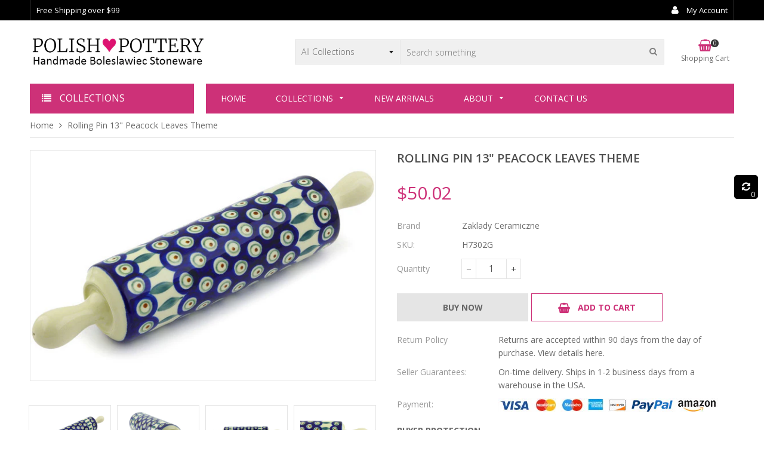

--- FILE ---
content_type: text/html; charset=utf-8
request_url: https://polish-pottery.com/products/rolling-pin-13-peacock-leaves-theme
body_size: 26444
content:
<!doctype html>
<!--[if IE 9]> <html class="ie9 no-js" lang="en"> <![endif]-->
<!--[if (gt IE 9)|!(IE)]><!--> <html class="no-js" lang="en"> <!--<![endif]-->
<head>
  <meta charset="utf-8">
  <meta http-equiv="X-UA-Compatible" content="IE=edge,chrome=1">
  <meta name="viewport" content="width=device-width,initial-scale=1">  
  <link rel="canonical" href="https://polish-pottery.com/products/rolling-pin-13-peacock-leaves-theme">

  
    <link rel="shortcut icon" href="//polish-pottery.com/cdn/shop/files/favicon_copy_32x32.png?v=1614307274" type="image/png" />
  

  <!-- Title and description ================================================== -->
  <title>
  Rolling Pin 13&quot; Peacock Leaves Theme &ndash; Polish ♥ Pottery
  </title>

  
  <meta name="description" content="This Peacock Leaves 13&quot; Rolling Pin was handmade and hand decorated in Boleslawiec, Poland by skilled artisans according to old traditional methods. This Polish stoneware is microwave, dishwasher, freezer, and oven safe up to 480°F. It does not contain lead or cadmium. It is part of the Peacock Leaves Collection.Dimens">
  

  <!-- Helpers ================================================== -->
  <!-- /snippets/social-meta-tags.liquid -->


  <meta property="og:type" content="product">
  <meta property="og:title" content="Rolling Pin 13&quot; Peacock Leaves Theme">
  <meta property="og:url" content="https://polish-pottery.com/products/rolling-pin-13-peacock-leaves-theme">
  <meta property="og:description" content="This Peacock Leaves 13&quot; Rolling Pin was handmade and hand decorated in Boleslawiec, Poland by skilled artisans according to old traditional methods. This Polish stoneware is microwave, dishwasher, freezer, and oven safe up to 480°F. It does not contain lead or cadmium. It is part of the Peacock Leaves Collection.Dimensions
Height: 2½&quot;
Length: 12½&quot;
Width: 2½&quot;
Weight: 1 lbs
Features
Handmade and hand painted in the heart of Europe in the town of Boleslawiec in Poland
Premium quality European stoneware certified to be quality 1 selection
Made out of stoneware, painted by hand using sponges and brushes
Intended for everyday use, long lasting, colors will never fade
Fired in 2280°F, chip and crack resistant
Product Details
Item number: H7302G
Microwave Safe: Yes
Dishwasher Safe: Yes
Oven Safe: Yes (Maximum Temperature 480 Fahrenheit)
Freezer Safe: Yes
Food Safe: Yes
Country of Origin: Poland
Show me this rolling pin in all patternsShow me all items in this patternView All Rolling Pins">
  
    <meta property="og:image" content="http://polish-pottery.com/cdn/shop/products/H7302G_2_grande.jpg?v=1701285809">
    <meta property="og:image:secure_url" content="https://polish-pottery.com/cdn/shop/products/H7302G_2_grande.jpg?v=1701285809">
  
    <meta property="og:image" content="http://polish-pottery.com/cdn/shop/products/H7302G_1_grande.jpg?v=1701285808">
    <meta property="og:image:secure_url" content="https://polish-pottery.com/cdn/shop/products/H7302G_1_grande.jpg?v=1701285808">
  
    <meta property="og:image" content="http://polish-pottery.com/cdn/shop/products/H7302G_grande.jpg?v=1701285807">
    <meta property="og:image:secure_url" content="https://polish-pottery.com/cdn/shop/products/H7302G_grande.jpg?v=1701285807">
  
  <meta property="og:price:amount" content="50.02">
  <meta property="og:price:currency" content="USD">

<meta property="og:site_name" content="Polish ♥ Pottery">



  <meta name="twitter:card" content="summary">


  <meta name="twitter:site" content="@#">


  <meta name="twitter:title" content="Rolling Pin 13&quot; Peacock Leaves Theme">
  <meta name="twitter:description" content="This Peacock Leaves 13&quot; Rolling Pin was handmade and hand decorated in Boleslawiec, Poland by skilled artisans according to old traditional methods. This Polish stoneware is microwave, dishwasher, fre">



  <!-- Fonts -->
  <link rel="stylesheet" type="text/css" href="//fonts.googleapis.com/css?family=Open Sans:300,400,500,600,700" async>
<link rel="stylesheet" type="text/css" href="//fonts.googleapis.com/css?family=Open Sans:300,400,500,600,700" async>
<link rel="stylesheet" type="text/css" href="//fonts.googleapis.com/css?family=Open Sans:300,400,500,600,700" async>

  
  <!-- CSS ================================================== -->
  <link href="//polish-pottery.com/cdn/shop/t/8/assets/owl.carousel.min.css?v=46282016722265273591571937611" rel="stylesheet" type="text/css" media="all" />  
  <link rel="stylesheet" href="https://maxcdn.bootstrapcdn.com/font-awesome/4.5.0/css/font-awesome.min.css">
  <link href="//polish-pottery.com/cdn/shop/t/8/assets/timber.scss.css?v=147603349123060260391660201903" rel="stylesheet" type="text/css" media="all" />  
  
  <link href="//polish-pottery.com/cdn/shop/t/8/assets/jquery.bxslider.css?v=81090042641013686491571937636" rel="stylesheet" type="text/css" media="all" />
  
  
  <link href="//polish-pottery.com/cdn/shop/t/8/assets/homemarket.scss.css?v=118769962232445091871674778386" rel="stylesheet" type="text/css" media="all" />
  
  <!-- Sections ================================================== -->
  <script>
    window.theme = window.theme || {};
    theme.strings = {
      zoomClose: "Close (Esc)",
      zoomPrev: "Previous (Left arrow key)",
      zoomNext: "Next (Right arrow key)",
      moneyFormat: "${{amount}}"
    };
    theme.settings = {
      cartType: "drawer",
      gridType: "collage",
      zoomEnable: true
    };
  </script>

  <!--[if (gt IE 9)|!(IE)]><!--><script src="//polish-pottery.com/cdn/shop/t/8/assets/tada.js?v=61292197608916972191571937636" defer></script><!--<![endif]-->
  <!--[if lte IE 9]><script src="//polish-pottery.com/cdn/shop/t/8/assets/tada.js?v=61292197608916972191571937636"></script><![endif]-->

  <!-- Header hook for plugins ================================================== -->
  <script>window.performance && window.performance.mark && window.performance.mark('shopify.content_for_header.start');</script><meta id="shopify-digital-wallet" name="shopify-digital-wallet" content="/7292420162/digital_wallets/dialog">
<meta name="shopify-checkout-api-token" content="5d39fc103da60efecfaed63c19cc5bad">
<meta id="in-context-paypal-metadata" data-shop-id="7292420162" data-venmo-supported="true" data-environment="production" data-locale="en_US" data-paypal-v4="true" data-currency="USD">
<link rel="alternate" type="application/json+oembed" href="https://polish-pottery.com/products/rolling-pin-13-peacock-leaves-theme.oembed">
<script async="async" src="/checkouts/internal/preloads.js?locale=en-US"></script>
<link rel="preconnect" href="https://shop.app" crossorigin="anonymous">
<script async="async" src="https://shop.app/checkouts/internal/preloads.js?locale=en-US&shop_id=7292420162" crossorigin="anonymous"></script>
<script id="apple-pay-shop-capabilities" type="application/json">{"shopId":7292420162,"countryCode":"US","currencyCode":"USD","merchantCapabilities":["supports3DS"],"merchantId":"gid:\/\/shopify\/Shop\/7292420162","merchantName":"Polish ♥ Pottery","requiredBillingContactFields":["postalAddress","email","phone"],"requiredShippingContactFields":["postalAddress","email","phone"],"shippingType":"shipping","supportedNetworks":["visa","masterCard","amex","discover","elo","jcb"],"total":{"type":"pending","label":"Polish ♥ Pottery","amount":"1.00"},"shopifyPaymentsEnabled":true,"supportsSubscriptions":true}</script>
<script id="shopify-features" type="application/json">{"accessToken":"5d39fc103da60efecfaed63c19cc5bad","betas":["rich-media-storefront-analytics"],"domain":"polish-pottery.com","predictiveSearch":true,"shopId":7292420162,"locale":"en"}</script>
<script>var Shopify = Shopify || {};
Shopify.shop = "polishpottery.myshopify.com";
Shopify.locale = "en";
Shopify.currency = {"active":"USD","rate":"1.0"};
Shopify.country = "US";
Shopify.theme = {"name":"Homemarket6-section-v1.0.2-PP","id":78762180674,"schema_name":"Home Market Section #6","schema_version":"3.0.0","theme_store_id":null,"role":"main"};
Shopify.theme.handle = "null";
Shopify.theme.style = {"id":null,"handle":null};
Shopify.cdnHost = "polish-pottery.com/cdn";
Shopify.routes = Shopify.routes || {};
Shopify.routes.root = "/";</script>
<script type="module">!function(o){(o.Shopify=o.Shopify||{}).modules=!0}(window);</script>
<script>!function(o){function n(){var o=[];function n(){o.push(Array.prototype.slice.apply(arguments))}return n.q=o,n}var t=o.Shopify=o.Shopify||{};t.loadFeatures=n(),t.autoloadFeatures=n()}(window);</script>
<script>
  window.ShopifyPay = window.ShopifyPay || {};
  window.ShopifyPay.apiHost = "shop.app\/pay";
  window.ShopifyPay.redirectState = null;
</script>
<script id="shop-js-analytics" type="application/json">{"pageType":"product"}</script>
<script defer="defer" async type="module" src="//polish-pottery.com/cdn/shopifycloud/shop-js/modules/v2/client.init-shop-cart-sync_BdyHc3Nr.en.esm.js"></script>
<script defer="defer" async type="module" src="//polish-pottery.com/cdn/shopifycloud/shop-js/modules/v2/chunk.common_Daul8nwZ.esm.js"></script>
<script type="module">
  await import("//polish-pottery.com/cdn/shopifycloud/shop-js/modules/v2/client.init-shop-cart-sync_BdyHc3Nr.en.esm.js");
await import("//polish-pottery.com/cdn/shopifycloud/shop-js/modules/v2/chunk.common_Daul8nwZ.esm.js");

  window.Shopify.SignInWithShop?.initShopCartSync?.({"fedCMEnabled":true,"windoidEnabled":true});

</script>
<script>
  window.Shopify = window.Shopify || {};
  if (!window.Shopify.featureAssets) window.Shopify.featureAssets = {};
  window.Shopify.featureAssets['shop-js'] = {"shop-cart-sync":["modules/v2/client.shop-cart-sync_QYOiDySF.en.esm.js","modules/v2/chunk.common_Daul8nwZ.esm.js"],"init-fed-cm":["modules/v2/client.init-fed-cm_DchLp9rc.en.esm.js","modules/v2/chunk.common_Daul8nwZ.esm.js"],"shop-button":["modules/v2/client.shop-button_OV7bAJc5.en.esm.js","modules/v2/chunk.common_Daul8nwZ.esm.js"],"init-windoid":["modules/v2/client.init-windoid_DwxFKQ8e.en.esm.js","modules/v2/chunk.common_Daul8nwZ.esm.js"],"shop-cash-offers":["modules/v2/client.shop-cash-offers_DWtL6Bq3.en.esm.js","modules/v2/chunk.common_Daul8nwZ.esm.js","modules/v2/chunk.modal_CQq8HTM6.esm.js"],"shop-toast-manager":["modules/v2/client.shop-toast-manager_CX9r1SjA.en.esm.js","modules/v2/chunk.common_Daul8nwZ.esm.js"],"init-shop-email-lookup-coordinator":["modules/v2/client.init-shop-email-lookup-coordinator_UhKnw74l.en.esm.js","modules/v2/chunk.common_Daul8nwZ.esm.js"],"pay-button":["modules/v2/client.pay-button_DzxNnLDY.en.esm.js","modules/v2/chunk.common_Daul8nwZ.esm.js"],"avatar":["modules/v2/client.avatar_BTnouDA3.en.esm.js"],"init-shop-cart-sync":["modules/v2/client.init-shop-cart-sync_BdyHc3Nr.en.esm.js","modules/v2/chunk.common_Daul8nwZ.esm.js"],"shop-login-button":["modules/v2/client.shop-login-button_D8B466_1.en.esm.js","modules/v2/chunk.common_Daul8nwZ.esm.js","modules/v2/chunk.modal_CQq8HTM6.esm.js"],"init-customer-accounts-sign-up":["modules/v2/client.init-customer-accounts-sign-up_C8fpPm4i.en.esm.js","modules/v2/client.shop-login-button_D8B466_1.en.esm.js","modules/v2/chunk.common_Daul8nwZ.esm.js","modules/v2/chunk.modal_CQq8HTM6.esm.js"],"init-shop-for-new-customer-accounts":["modules/v2/client.init-shop-for-new-customer-accounts_CVTO0Ztu.en.esm.js","modules/v2/client.shop-login-button_D8B466_1.en.esm.js","modules/v2/chunk.common_Daul8nwZ.esm.js","modules/v2/chunk.modal_CQq8HTM6.esm.js"],"init-customer-accounts":["modules/v2/client.init-customer-accounts_dRgKMfrE.en.esm.js","modules/v2/client.shop-login-button_D8B466_1.en.esm.js","modules/v2/chunk.common_Daul8nwZ.esm.js","modules/v2/chunk.modal_CQq8HTM6.esm.js"],"shop-follow-button":["modules/v2/client.shop-follow-button_CkZpjEct.en.esm.js","modules/v2/chunk.common_Daul8nwZ.esm.js","modules/v2/chunk.modal_CQq8HTM6.esm.js"],"lead-capture":["modules/v2/client.lead-capture_BntHBhfp.en.esm.js","modules/v2/chunk.common_Daul8nwZ.esm.js","modules/v2/chunk.modal_CQq8HTM6.esm.js"],"checkout-modal":["modules/v2/client.checkout-modal_CfxcYbTm.en.esm.js","modules/v2/chunk.common_Daul8nwZ.esm.js","modules/v2/chunk.modal_CQq8HTM6.esm.js"],"shop-login":["modules/v2/client.shop-login_Da4GZ2H6.en.esm.js","modules/v2/chunk.common_Daul8nwZ.esm.js","modules/v2/chunk.modal_CQq8HTM6.esm.js"],"payment-terms":["modules/v2/client.payment-terms_MV4M3zvL.en.esm.js","modules/v2/chunk.common_Daul8nwZ.esm.js","modules/v2/chunk.modal_CQq8HTM6.esm.js"]};
</script>
<script>(function() {
  var isLoaded = false;
  function asyncLoad() {
    if (isLoaded) return;
    isLoaded = true;
    var urls = ["https:\/\/sfdr.co\/sfdr.js?sid=37440\u0026shop=polishpottery.myshopify.com"];
    for (var i = 0; i < urls.length; i++) {
      var s = document.createElement('script');
      s.type = 'text/javascript';
      s.async = true;
      s.src = urls[i];
      var x = document.getElementsByTagName('script')[0];
      x.parentNode.insertBefore(s, x);
    }
  };
  if(window.attachEvent) {
    window.attachEvent('onload', asyncLoad);
  } else {
    window.addEventListener('load', asyncLoad, false);
  }
})();</script>
<script id="__st">var __st={"a":7292420162,"offset":-21600,"reqid":"77128079-6772-4cbc-a49d-0e67636d2ac1-1769005987","pageurl":"polish-pottery.com\/products\/rolling-pin-13-peacock-leaves-theme","u":"353a6d81c14b","p":"product","rtyp":"product","rid":4761055068226};</script>
<script>window.ShopifyPaypalV4VisibilityTracking = true;</script>
<script id="captcha-bootstrap">!function(){'use strict';const t='contact',e='account',n='new_comment',o=[[t,t],['blogs',n],['comments',n],[t,'customer']],c=[[e,'customer_login'],[e,'guest_login'],[e,'recover_customer_password'],[e,'create_customer']],r=t=>t.map((([t,e])=>`form[action*='/${t}']:not([data-nocaptcha='true']) input[name='form_type'][value='${e}']`)).join(','),a=t=>()=>t?[...document.querySelectorAll(t)].map((t=>t.form)):[];function s(){const t=[...o],e=r(t);return a(e)}const i='password',u='form_key',d=['recaptcha-v3-token','g-recaptcha-response','h-captcha-response',i],f=()=>{try{return window.sessionStorage}catch{return}},m='__shopify_v',_=t=>t.elements[u];function p(t,e,n=!1){try{const o=window.sessionStorage,c=JSON.parse(o.getItem(e)),{data:r}=function(t){const{data:e,action:n}=t;return t[m]||n?{data:e,action:n}:{data:t,action:n}}(c);for(const[e,n]of Object.entries(r))t.elements[e]&&(t.elements[e].value=n);n&&o.removeItem(e)}catch(o){console.error('form repopulation failed',{error:o})}}const l='form_type',E='cptcha';function T(t){t.dataset[E]=!0}const w=window,h=w.document,L='Shopify',v='ce_forms',y='captcha';let A=!1;((t,e)=>{const n=(g='f06e6c50-85a8-45c8-87d0-21a2b65856fe',I='https://cdn.shopify.com/shopifycloud/storefront-forms-hcaptcha/ce_storefront_forms_captcha_hcaptcha.v1.5.2.iife.js',D={infoText:'Protected by hCaptcha',privacyText:'Privacy',termsText:'Terms'},(t,e,n)=>{const o=w[L][v],c=o.bindForm;if(c)return c(t,g,e,D).then(n);var r;o.q.push([[t,g,e,D],n]),r=I,A||(h.body.append(Object.assign(h.createElement('script'),{id:'captcha-provider',async:!0,src:r})),A=!0)});var g,I,D;w[L]=w[L]||{},w[L][v]=w[L][v]||{},w[L][v].q=[],w[L][y]=w[L][y]||{},w[L][y].protect=function(t,e){n(t,void 0,e),T(t)},Object.freeze(w[L][y]),function(t,e,n,w,h,L){const[v,y,A,g]=function(t,e,n){const i=e?o:[],u=t?c:[],d=[...i,...u],f=r(d),m=r(i),_=r(d.filter((([t,e])=>n.includes(e))));return[a(f),a(m),a(_),s()]}(w,h,L),I=t=>{const e=t.target;return e instanceof HTMLFormElement?e:e&&e.form},D=t=>v().includes(t);t.addEventListener('submit',(t=>{const e=I(t);if(!e)return;const n=D(e)&&!e.dataset.hcaptchaBound&&!e.dataset.recaptchaBound,o=_(e),c=g().includes(e)&&(!o||!o.value);(n||c)&&t.preventDefault(),c&&!n&&(function(t){try{if(!f())return;!function(t){const e=f();if(!e)return;const n=_(t);if(!n)return;const o=n.value;o&&e.removeItem(o)}(t);const e=Array.from(Array(32),(()=>Math.random().toString(36)[2])).join('');!function(t,e){_(t)||t.append(Object.assign(document.createElement('input'),{type:'hidden',name:u})),t.elements[u].value=e}(t,e),function(t,e){const n=f();if(!n)return;const o=[...t.querySelectorAll(`input[type='${i}']`)].map((({name:t})=>t)),c=[...d,...o],r={};for(const[a,s]of new FormData(t).entries())c.includes(a)||(r[a]=s);n.setItem(e,JSON.stringify({[m]:1,action:t.action,data:r}))}(t,e)}catch(e){console.error('failed to persist form',e)}}(e),e.submit())}));const S=(t,e)=>{t&&!t.dataset[E]&&(n(t,e.some((e=>e===t))),T(t))};for(const o of['focusin','change'])t.addEventListener(o,(t=>{const e=I(t);D(e)&&S(e,y())}));const B=e.get('form_key'),M=e.get(l),P=B&&M;t.addEventListener('DOMContentLoaded',(()=>{const t=y();if(P)for(const e of t)e.elements[l].value===M&&p(e,B);[...new Set([...A(),...v().filter((t=>'true'===t.dataset.shopifyCaptcha))])].forEach((e=>S(e,t)))}))}(h,new URLSearchParams(w.location.search),n,t,e,['guest_login'])})(!0,!0)}();</script>
<script integrity="sha256-4kQ18oKyAcykRKYeNunJcIwy7WH5gtpwJnB7kiuLZ1E=" data-source-attribution="shopify.loadfeatures" defer="defer" src="//polish-pottery.com/cdn/shopifycloud/storefront/assets/storefront/load_feature-a0a9edcb.js" crossorigin="anonymous"></script>
<script crossorigin="anonymous" defer="defer" src="//polish-pottery.com/cdn/shopifycloud/storefront/assets/shopify_pay/storefront-65b4c6d7.js?v=20250812"></script>
<script data-source-attribution="shopify.dynamic_checkout.dynamic.init">var Shopify=Shopify||{};Shopify.PaymentButton=Shopify.PaymentButton||{isStorefrontPortableWallets:!0,init:function(){window.Shopify.PaymentButton.init=function(){};var t=document.createElement("script");t.src="https://polish-pottery.com/cdn/shopifycloud/portable-wallets/latest/portable-wallets.en.js",t.type="module",document.head.appendChild(t)}};
</script>
<script data-source-attribution="shopify.dynamic_checkout.buyer_consent">
  function portableWalletsHideBuyerConsent(e){var t=document.getElementById("shopify-buyer-consent"),n=document.getElementById("shopify-subscription-policy-button");t&&n&&(t.classList.add("hidden"),t.setAttribute("aria-hidden","true"),n.removeEventListener("click",e))}function portableWalletsShowBuyerConsent(e){var t=document.getElementById("shopify-buyer-consent"),n=document.getElementById("shopify-subscription-policy-button");t&&n&&(t.classList.remove("hidden"),t.removeAttribute("aria-hidden"),n.addEventListener("click",e))}window.Shopify?.PaymentButton&&(window.Shopify.PaymentButton.hideBuyerConsent=portableWalletsHideBuyerConsent,window.Shopify.PaymentButton.showBuyerConsent=portableWalletsShowBuyerConsent);
</script>
<script data-source-attribution="shopify.dynamic_checkout.cart.bootstrap">document.addEventListener("DOMContentLoaded",(function(){function t(){return document.querySelector("shopify-accelerated-checkout-cart, shopify-accelerated-checkout")}if(t())Shopify.PaymentButton.init();else{new MutationObserver((function(e,n){t()&&(Shopify.PaymentButton.init(),n.disconnect())})).observe(document.body,{childList:!0,subtree:!0})}}));
</script>
<link id="shopify-accelerated-checkout-styles" rel="stylesheet" media="screen" href="https://polish-pottery.com/cdn/shopifycloud/portable-wallets/latest/accelerated-checkout-backwards-compat.css" crossorigin="anonymous">
<style id="shopify-accelerated-checkout-cart">
        #shopify-buyer-consent {
  margin-top: 1em;
  display: inline-block;
  width: 100%;
}

#shopify-buyer-consent.hidden {
  display: none;
}

#shopify-subscription-policy-button {
  background: none;
  border: none;
  padding: 0;
  text-decoration: underline;
  font-size: inherit;
  cursor: pointer;
}

#shopify-subscription-policy-button::before {
  box-shadow: none;
}

      </style>

<script>window.performance && window.performance.mark && window.performance.mark('shopify.content_for_header.end');</script>
  <!-- /snippets/oldIE-js.liquid -->


<!--[if lt IE 9]>
<script src="//cdnjs.cloudflare.com/ajax/libs/html5shiv/3.7.2/html5shiv.min.js" type="text/javascript"></script>
<script src="//polish-pottery.com/cdn/shop/t/8/assets/respond.min.js?v=95960403441832019361571937612" type="text/javascript"></script>
<link href="//polish-pottery.com/cdn/shop/t/8/assets/respond-proxy.html" id="respond-proxy" rel="respond-proxy" />
<link href="//polish-pottery.com/search?q=34b4716483941744f3398072b8e7a4f6" id="respond-redirect" rel="respond-redirect" />
<script src="//polish-pottery.com/search?q=34b4716483941744f3398072b8e7a4f6" type="text/javascript"></script>
<![endif]-->


<!--[if (lte IE 9) ]><script src="//polish-pottery.com/cdn/shop/t/8/assets/match-media.min.js?v=145732887159653388131571937610" type="text/javascript"></script><![endif]-->


  <script src="//ajax.googleapis.com/ajax/libs/jquery/2.2.3/jquery.min.js"></script> 
  <script src="//ajax.googleapis.com/ajax/libs/jqueryui/1.11.2/jquery-ui.min.js"></script> 
  <script src="//polish-pottery.com/cdn/shop/t/8/assets/jquery.fancybox.min.js?v=56790139593003934141571937609" defer></script>  
  <script src="//polish-pottery.com/cdn/shop/t/8/assets/modernizr.min.js?v=13791948134778779431571937611"></script>      
  
  
  <script src="//polish-pottery.com/cdn/shop/t/8/assets/owl.carousel.min.js?v=81738792440106987491571937611"></script>  
  <script src="//polish-pottery.com/cdn/shop/t/8/assets/jquery.optionSelect.js?v=174546334351043882451571937609" defer></script>  
  
  
  
  
  <script src="//polish-pottery.com/cdn/shop/t/8/assets/jquery.easytabs.min.js?v=87341455756954258061571937608"></script> 
  <script src="//polish-pottery.com/cdn/shop/t/8/assets/jquery.elevateZoom-3.0.8.min.js?v=163453865408073051791571937608"></script> 
  <script src="//polish-pottery.com/cdn/shop/t/8/assets/jquery.bxslider.js?v=143772231200931885741571937607"></script> 
  
  
  
<link href="https://monorail-edge.shopifysvc.com" rel="dns-prefetch">
<script>(function(){if ("sendBeacon" in navigator && "performance" in window) {try {var session_token_from_headers = performance.getEntriesByType('navigation')[0].serverTiming.find(x => x.name == '_s').description;} catch {var session_token_from_headers = undefined;}var session_cookie_matches = document.cookie.match(/_shopify_s=([^;]*)/);var session_token_from_cookie = session_cookie_matches && session_cookie_matches.length === 2 ? session_cookie_matches[1] : "";var session_token = session_token_from_headers || session_token_from_cookie || "";function handle_abandonment_event(e) {var entries = performance.getEntries().filter(function(entry) {return /monorail-edge.shopifysvc.com/.test(entry.name);});if (!window.abandonment_tracked && entries.length === 0) {window.abandonment_tracked = true;var currentMs = Date.now();var navigation_start = performance.timing.navigationStart;var payload = {shop_id: 7292420162,url: window.location.href,navigation_start,duration: currentMs - navigation_start,session_token,page_type: "product"};window.navigator.sendBeacon("https://monorail-edge.shopifysvc.com/v1/produce", JSON.stringify({schema_id: "online_store_buyer_site_abandonment/1.1",payload: payload,metadata: {event_created_at_ms: currentMs,event_sent_at_ms: currentMs}}));}}window.addEventListener('pagehide', handle_abandonment_event);}}());</script>
<script id="web-pixels-manager-setup">(function e(e,d,r,n,o){if(void 0===o&&(o={}),!Boolean(null===(a=null===(i=window.Shopify)||void 0===i?void 0:i.analytics)||void 0===a?void 0:a.replayQueue)){var i,a;window.Shopify=window.Shopify||{};var t=window.Shopify;t.analytics=t.analytics||{};var s=t.analytics;s.replayQueue=[],s.publish=function(e,d,r){return s.replayQueue.push([e,d,r]),!0};try{self.performance.mark("wpm:start")}catch(e){}var l=function(){var e={modern:/Edge?\/(1{2}[4-9]|1[2-9]\d|[2-9]\d{2}|\d{4,})\.\d+(\.\d+|)|Firefox\/(1{2}[4-9]|1[2-9]\d|[2-9]\d{2}|\d{4,})\.\d+(\.\d+|)|Chrom(ium|e)\/(9{2}|\d{3,})\.\d+(\.\d+|)|(Maci|X1{2}).+ Version\/(15\.\d+|(1[6-9]|[2-9]\d|\d{3,})\.\d+)([,.]\d+|)( \(\w+\)|)( Mobile\/\w+|) Safari\/|Chrome.+OPR\/(9{2}|\d{3,})\.\d+\.\d+|(CPU[ +]OS|iPhone[ +]OS|CPU[ +]iPhone|CPU IPhone OS|CPU iPad OS)[ +]+(15[._]\d+|(1[6-9]|[2-9]\d|\d{3,})[._]\d+)([._]\d+|)|Android:?[ /-](13[3-9]|1[4-9]\d|[2-9]\d{2}|\d{4,})(\.\d+|)(\.\d+|)|Android.+Firefox\/(13[5-9]|1[4-9]\d|[2-9]\d{2}|\d{4,})\.\d+(\.\d+|)|Android.+Chrom(ium|e)\/(13[3-9]|1[4-9]\d|[2-9]\d{2}|\d{4,})\.\d+(\.\d+|)|SamsungBrowser\/([2-9]\d|\d{3,})\.\d+/,legacy:/Edge?\/(1[6-9]|[2-9]\d|\d{3,})\.\d+(\.\d+|)|Firefox\/(5[4-9]|[6-9]\d|\d{3,})\.\d+(\.\d+|)|Chrom(ium|e)\/(5[1-9]|[6-9]\d|\d{3,})\.\d+(\.\d+|)([\d.]+$|.*Safari\/(?![\d.]+ Edge\/[\d.]+$))|(Maci|X1{2}).+ Version\/(10\.\d+|(1[1-9]|[2-9]\d|\d{3,})\.\d+)([,.]\d+|)( \(\w+\)|)( Mobile\/\w+|) Safari\/|Chrome.+OPR\/(3[89]|[4-9]\d|\d{3,})\.\d+\.\d+|(CPU[ +]OS|iPhone[ +]OS|CPU[ +]iPhone|CPU IPhone OS|CPU iPad OS)[ +]+(10[._]\d+|(1[1-9]|[2-9]\d|\d{3,})[._]\d+)([._]\d+|)|Android:?[ /-](13[3-9]|1[4-9]\d|[2-9]\d{2}|\d{4,})(\.\d+|)(\.\d+|)|Mobile Safari.+OPR\/([89]\d|\d{3,})\.\d+\.\d+|Android.+Firefox\/(13[5-9]|1[4-9]\d|[2-9]\d{2}|\d{4,})\.\d+(\.\d+|)|Android.+Chrom(ium|e)\/(13[3-9]|1[4-9]\d|[2-9]\d{2}|\d{4,})\.\d+(\.\d+|)|Android.+(UC? ?Browser|UCWEB|U3)[ /]?(15\.([5-9]|\d{2,})|(1[6-9]|[2-9]\d|\d{3,})\.\d+)\.\d+|SamsungBrowser\/(5\.\d+|([6-9]|\d{2,})\.\d+)|Android.+MQ{2}Browser\/(14(\.(9|\d{2,})|)|(1[5-9]|[2-9]\d|\d{3,})(\.\d+|))(\.\d+|)|K[Aa][Ii]OS\/(3\.\d+|([4-9]|\d{2,})\.\d+)(\.\d+|)/},d=e.modern,r=e.legacy,n=navigator.userAgent;return n.match(d)?"modern":n.match(r)?"legacy":"unknown"}(),u="modern"===l?"modern":"legacy",c=(null!=n?n:{modern:"",legacy:""})[u],f=function(e){return[e.baseUrl,"/wpm","/b",e.hashVersion,"modern"===e.buildTarget?"m":"l",".js"].join("")}({baseUrl:d,hashVersion:r,buildTarget:u}),m=function(e){var d=e.version,r=e.bundleTarget,n=e.surface,o=e.pageUrl,i=e.monorailEndpoint;return{emit:function(e){var a=e.status,t=e.errorMsg,s=(new Date).getTime(),l=JSON.stringify({metadata:{event_sent_at_ms:s},events:[{schema_id:"web_pixels_manager_load/3.1",payload:{version:d,bundle_target:r,page_url:o,status:a,surface:n,error_msg:t},metadata:{event_created_at_ms:s}}]});if(!i)return console&&console.warn&&console.warn("[Web Pixels Manager] No Monorail endpoint provided, skipping logging."),!1;try{return self.navigator.sendBeacon.bind(self.navigator)(i,l)}catch(e){}var u=new XMLHttpRequest;try{return u.open("POST",i,!0),u.setRequestHeader("Content-Type","text/plain"),u.send(l),!0}catch(e){return console&&console.warn&&console.warn("[Web Pixels Manager] Got an unhandled error while logging to Monorail."),!1}}}}({version:r,bundleTarget:l,surface:e.surface,pageUrl:self.location.href,monorailEndpoint:e.monorailEndpoint});try{o.browserTarget=l,function(e){var d=e.src,r=e.async,n=void 0===r||r,o=e.onload,i=e.onerror,a=e.sri,t=e.scriptDataAttributes,s=void 0===t?{}:t,l=document.createElement("script"),u=document.querySelector("head"),c=document.querySelector("body");if(l.async=n,l.src=d,a&&(l.integrity=a,l.crossOrigin="anonymous"),s)for(var f in s)if(Object.prototype.hasOwnProperty.call(s,f))try{l.dataset[f]=s[f]}catch(e){}if(o&&l.addEventListener("load",o),i&&l.addEventListener("error",i),u)u.appendChild(l);else{if(!c)throw new Error("Did not find a head or body element to append the script");c.appendChild(l)}}({src:f,async:!0,onload:function(){if(!function(){var e,d;return Boolean(null===(d=null===(e=window.Shopify)||void 0===e?void 0:e.analytics)||void 0===d?void 0:d.initialized)}()){var d=window.webPixelsManager.init(e)||void 0;if(d){var r=window.Shopify.analytics;r.replayQueue.forEach((function(e){var r=e[0],n=e[1],o=e[2];d.publishCustomEvent(r,n,o)})),r.replayQueue=[],r.publish=d.publishCustomEvent,r.visitor=d.visitor,r.initialized=!0}}},onerror:function(){return m.emit({status:"failed",errorMsg:"".concat(f," has failed to load")})},sri:function(e){var d=/^sha384-[A-Za-z0-9+/=]+$/;return"string"==typeof e&&d.test(e)}(c)?c:"",scriptDataAttributes:o}),m.emit({status:"loading"})}catch(e){m.emit({status:"failed",errorMsg:(null==e?void 0:e.message)||"Unknown error"})}}})({shopId: 7292420162,storefrontBaseUrl: "https://polish-pottery.com",extensionsBaseUrl: "https://extensions.shopifycdn.com/cdn/shopifycloud/web-pixels-manager",monorailEndpoint: "https://monorail-edge.shopifysvc.com/unstable/produce_batch",surface: "storefront-renderer",enabledBetaFlags: ["2dca8a86"],webPixelsConfigList: [{"id":"83820610","eventPayloadVersion":"v1","runtimeContext":"LAX","scriptVersion":"1","type":"CUSTOM","privacyPurposes":["ANALYTICS"],"name":"Google Analytics tag (migrated)"},{"id":"shopify-app-pixel","configuration":"{}","eventPayloadVersion":"v1","runtimeContext":"STRICT","scriptVersion":"0450","apiClientId":"shopify-pixel","type":"APP","privacyPurposes":["ANALYTICS","MARKETING"]},{"id":"shopify-custom-pixel","eventPayloadVersion":"v1","runtimeContext":"LAX","scriptVersion":"0450","apiClientId":"shopify-pixel","type":"CUSTOM","privacyPurposes":["ANALYTICS","MARKETING"]}],isMerchantRequest: false,initData: {"shop":{"name":"Polish ♥ Pottery","paymentSettings":{"currencyCode":"USD"},"myshopifyDomain":"polishpottery.myshopify.com","countryCode":"US","storefrontUrl":"https:\/\/polish-pottery.com"},"customer":null,"cart":null,"checkout":null,"productVariants":[{"price":{"amount":50.02,"currencyCode":"USD"},"product":{"title":"Rolling Pin 13\" Peacock Leaves Theme","vendor":"Zaklady Ceramiczne","id":"4761055068226","untranslatedTitle":"Rolling Pin 13\" Peacock Leaves Theme","url":"\/products\/rolling-pin-13-peacock-leaves-theme","type":"Kitchen \u0026 Dining"},"id":"32616585297986","image":{"src":"\/\/polish-pottery.com\/cdn\/shop\/products\/H7302G.jpg?v=1701285807"},"sku":"H7302G","title":"Default Title","untranslatedTitle":"Default Title"}],"purchasingCompany":null},},"https://polish-pottery.com/cdn","fcfee988w5aeb613cpc8e4bc33m6693e112",{"modern":"","legacy":""},{"shopId":"7292420162","storefrontBaseUrl":"https:\/\/polish-pottery.com","extensionBaseUrl":"https:\/\/extensions.shopifycdn.com\/cdn\/shopifycloud\/web-pixels-manager","surface":"storefront-renderer","enabledBetaFlags":"[\"2dca8a86\"]","isMerchantRequest":"false","hashVersion":"fcfee988w5aeb613cpc8e4bc33m6693e112","publish":"custom","events":"[[\"page_viewed\",{}],[\"product_viewed\",{\"productVariant\":{\"price\":{\"amount\":50.02,\"currencyCode\":\"USD\"},\"product\":{\"title\":\"Rolling Pin 13\\\" Peacock Leaves Theme\",\"vendor\":\"Zaklady Ceramiczne\",\"id\":\"4761055068226\",\"untranslatedTitle\":\"Rolling Pin 13\\\" Peacock Leaves Theme\",\"url\":\"\/products\/rolling-pin-13-peacock-leaves-theme\",\"type\":\"Kitchen \u0026 Dining\"},\"id\":\"32616585297986\",\"image\":{\"src\":\"\/\/polish-pottery.com\/cdn\/shop\/products\/H7302G.jpg?v=1701285807\"},\"sku\":\"H7302G\",\"title\":\"Default Title\",\"untranslatedTitle\":\"Default Title\"}}]]"});</script><script>
  window.ShopifyAnalytics = window.ShopifyAnalytics || {};
  window.ShopifyAnalytics.meta = window.ShopifyAnalytics.meta || {};
  window.ShopifyAnalytics.meta.currency = 'USD';
  var meta = {"product":{"id":4761055068226,"gid":"gid:\/\/shopify\/Product\/4761055068226","vendor":"Zaklady Ceramiczne","type":"Kitchen \u0026 Dining","handle":"rolling-pin-13-peacock-leaves-theme","variants":[{"id":32616585297986,"price":5002,"name":"Rolling Pin 13\" Peacock Leaves Theme","public_title":null,"sku":"H7302G"}],"remote":false},"page":{"pageType":"product","resourceType":"product","resourceId":4761055068226,"requestId":"77128079-6772-4cbc-a49d-0e67636d2ac1-1769005987"}};
  for (var attr in meta) {
    window.ShopifyAnalytics.meta[attr] = meta[attr];
  }
</script>
<script class="analytics">
  (function () {
    var customDocumentWrite = function(content) {
      var jquery = null;

      if (window.jQuery) {
        jquery = window.jQuery;
      } else if (window.Checkout && window.Checkout.$) {
        jquery = window.Checkout.$;
      }

      if (jquery) {
        jquery('body').append(content);
      }
    };

    var hasLoggedConversion = function(token) {
      if (token) {
        return document.cookie.indexOf('loggedConversion=' + token) !== -1;
      }
      return false;
    }

    var setCookieIfConversion = function(token) {
      if (token) {
        var twoMonthsFromNow = new Date(Date.now());
        twoMonthsFromNow.setMonth(twoMonthsFromNow.getMonth() + 2);

        document.cookie = 'loggedConversion=' + token + '; expires=' + twoMonthsFromNow;
      }
    }

    var trekkie = window.ShopifyAnalytics.lib = window.trekkie = window.trekkie || [];
    if (trekkie.integrations) {
      return;
    }
    trekkie.methods = [
      'identify',
      'page',
      'ready',
      'track',
      'trackForm',
      'trackLink'
    ];
    trekkie.factory = function(method) {
      return function() {
        var args = Array.prototype.slice.call(arguments);
        args.unshift(method);
        trekkie.push(args);
        return trekkie;
      };
    };
    for (var i = 0; i < trekkie.methods.length; i++) {
      var key = trekkie.methods[i];
      trekkie[key] = trekkie.factory(key);
    }
    trekkie.load = function(config) {
      trekkie.config = config || {};
      trekkie.config.initialDocumentCookie = document.cookie;
      var first = document.getElementsByTagName('script')[0];
      var script = document.createElement('script');
      script.type = 'text/javascript';
      script.onerror = function(e) {
        var scriptFallback = document.createElement('script');
        scriptFallback.type = 'text/javascript';
        scriptFallback.onerror = function(error) {
                var Monorail = {
      produce: function produce(monorailDomain, schemaId, payload) {
        var currentMs = new Date().getTime();
        var event = {
          schema_id: schemaId,
          payload: payload,
          metadata: {
            event_created_at_ms: currentMs,
            event_sent_at_ms: currentMs
          }
        };
        return Monorail.sendRequest("https://" + monorailDomain + "/v1/produce", JSON.stringify(event));
      },
      sendRequest: function sendRequest(endpointUrl, payload) {
        // Try the sendBeacon API
        if (window && window.navigator && typeof window.navigator.sendBeacon === 'function' && typeof window.Blob === 'function' && !Monorail.isIos12()) {
          var blobData = new window.Blob([payload], {
            type: 'text/plain'
          });

          if (window.navigator.sendBeacon(endpointUrl, blobData)) {
            return true;
          } // sendBeacon was not successful

        } // XHR beacon

        var xhr = new XMLHttpRequest();

        try {
          xhr.open('POST', endpointUrl);
          xhr.setRequestHeader('Content-Type', 'text/plain');
          xhr.send(payload);
        } catch (e) {
          console.log(e);
        }

        return false;
      },
      isIos12: function isIos12() {
        return window.navigator.userAgent.lastIndexOf('iPhone; CPU iPhone OS 12_') !== -1 || window.navigator.userAgent.lastIndexOf('iPad; CPU OS 12_') !== -1;
      }
    };
    Monorail.produce('monorail-edge.shopifysvc.com',
      'trekkie_storefront_load_errors/1.1',
      {shop_id: 7292420162,
      theme_id: 78762180674,
      app_name: "storefront",
      context_url: window.location.href,
      source_url: "//polish-pottery.com/cdn/s/trekkie.storefront.cd680fe47e6c39ca5d5df5f0a32d569bc48c0f27.min.js"});

        };
        scriptFallback.async = true;
        scriptFallback.src = '//polish-pottery.com/cdn/s/trekkie.storefront.cd680fe47e6c39ca5d5df5f0a32d569bc48c0f27.min.js';
        first.parentNode.insertBefore(scriptFallback, first);
      };
      script.async = true;
      script.src = '//polish-pottery.com/cdn/s/trekkie.storefront.cd680fe47e6c39ca5d5df5f0a32d569bc48c0f27.min.js';
      first.parentNode.insertBefore(script, first);
    };
    trekkie.load(
      {"Trekkie":{"appName":"storefront","development":false,"defaultAttributes":{"shopId":7292420162,"isMerchantRequest":null,"themeId":78762180674,"themeCityHash":"393371809800400000","contentLanguage":"en","currency":"USD","eventMetadataId":"6cd36bc2-12f7-412b-860f-ed4003aab376"},"isServerSideCookieWritingEnabled":true,"monorailRegion":"shop_domain","enabledBetaFlags":["65f19447"]},"Session Attribution":{},"S2S":{"facebookCapiEnabled":false,"source":"trekkie-storefront-renderer","apiClientId":580111}}
    );

    var loaded = false;
    trekkie.ready(function() {
      if (loaded) return;
      loaded = true;

      window.ShopifyAnalytics.lib = window.trekkie;

      var originalDocumentWrite = document.write;
      document.write = customDocumentWrite;
      try { window.ShopifyAnalytics.merchantGoogleAnalytics.call(this); } catch(error) {};
      document.write = originalDocumentWrite;

      window.ShopifyAnalytics.lib.page(null,{"pageType":"product","resourceType":"product","resourceId":4761055068226,"requestId":"77128079-6772-4cbc-a49d-0e67636d2ac1-1769005987","shopifyEmitted":true});

      var match = window.location.pathname.match(/checkouts\/(.+)\/(thank_you|post_purchase)/)
      var token = match? match[1]: undefined;
      if (!hasLoggedConversion(token)) {
        setCookieIfConversion(token);
        window.ShopifyAnalytics.lib.track("Viewed Product",{"currency":"USD","variantId":32616585297986,"productId":4761055068226,"productGid":"gid:\/\/shopify\/Product\/4761055068226","name":"Rolling Pin 13\" Peacock Leaves Theme","price":"50.02","sku":"H7302G","brand":"Zaklady Ceramiczne","variant":null,"category":"Kitchen \u0026 Dining","nonInteraction":true,"remote":false},undefined,undefined,{"shopifyEmitted":true});
      window.ShopifyAnalytics.lib.track("monorail:\/\/trekkie_storefront_viewed_product\/1.1",{"currency":"USD","variantId":32616585297986,"productId":4761055068226,"productGid":"gid:\/\/shopify\/Product\/4761055068226","name":"Rolling Pin 13\" Peacock Leaves Theme","price":"50.02","sku":"H7302G","brand":"Zaklady Ceramiczne","variant":null,"category":"Kitchen \u0026 Dining","nonInteraction":true,"remote":false,"referer":"https:\/\/polish-pottery.com\/products\/rolling-pin-13-peacock-leaves-theme"});
      }
    });


        var eventsListenerScript = document.createElement('script');
        eventsListenerScript.async = true;
        eventsListenerScript.src = "//polish-pottery.com/cdn/shopifycloud/storefront/assets/shop_events_listener-3da45d37.js";
        document.getElementsByTagName('head')[0].appendChild(eventsListenerScript);

})();</script>
  <script>
  if (!window.ga || (window.ga && typeof window.ga !== 'function')) {
    window.ga = function ga() {
      (window.ga.q = window.ga.q || []).push(arguments);
      if (window.Shopify && window.Shopify.analytics && typeof window.Shopify.analytics.publish === 'function') {
        window.Shopify.analytics.publish("ga_stub_called", {}, {sendTo: "google_osp_migration"});
      }
      console.error("Shopify's Google Analytics stub called with:", Array.from(arguments), "\nSee https://help.shopify.com/manual/promoting-marketing/pixels/pixel-migration#google for more information.");
    };
    if (window.Shopify && window.Shopify.analytics && typeof window.Shopify.analytics.publish === 'function') {
      window.Shopify.analytics.publish("ga_stub_initialized", {}, {sendTo: "google_osp_migration"});
    }
  }
</script>
<script
  defer
  src="https://polish-pottery.com/cdn/shopifycloud/perf-kit/shopify-perf-kit-3.0.4.min.js"
  data-application="storefront-renderer"
  data-shop-id="7292420162"
  data-render-region="gcp-us-central1"
  data-page-type="product"
  data-theme-instance-id="78762180674"
  data-theme-name="Home Market Section #6"
  data-theme-version="3.0.0"
  data-monorail-region="shop_domain"
  data-resource-timing-sampling-rate="10"
  data-shs="true"
  data-shs-beacon="true"
  data-shs-export-with-fetch="true"
  data-shs-logs-sample-rate="1"
  data-shs-beacon-endpoint="https://polish-pottery.com/api/collect"
></script>
</head>

<body id="rolling-pin-13-quot-peacock-leaves-theme" class="newmarket-6 template-product">
  <div id="CartDrawer" class="drawer drawer--right drawer--has-fixed-footer">
    <div class="drawer__fixed-header">
      <div class="drawer__header">
        <div class="drawer__title">Your cart</div>
        <div class="drawer__close">
          <button type="button" class="icon-fallback-text drawer__close-button js-drawer-close">
            <span class="icon icon-x" aria-hidden="true"></span>
            <span class="fallback-text">Close Cart</span>
          </button>
        </div>
      </div>
    </div>
    <div class="drawer__inner">
      <div id="CartContainer" class="drawer__cart"></div>
    </div>
  </div>

  <div id="PageContainer" class="is-moved-by-drawer">

    <header>
      <div id="shopify-section-header" class="shopify-section"><div id="adv-banner">
  <div id="ads-banner" class="grid--full grid--table">
    <div class="ads-banner-slider owl-carousel">         
      
    </div>
    <script>
      $(".ads-banner-slider").owlCarousel({
        navigation : false,
        pagination: false,
        autoPlay:5000,
        items: 1,
        slideSpeed : 200,
        paginationSpeed : 1000,
        rewindSpeed : 1000,
        itemsDesktop : [1199,1],
        itemsDesktopSmall : [979,1],
        itemsTablet: [768,1],
        itemsTabletSmall: [540,1],
        itemsMobile : [360,1],
      });
    </script>
  </div>
</div>

<div id="top-header" class="grid--full grid--table">
  <div class="wrapper">
    <div id="topother-header" class="grid--full grid--table">
      
      <div class="grid__item one-half top-header-left">
        <div class="welcome-text">Free Shipping over $99</div>
           
        
      </div>
      
      <div class="grid__item one-half top-header-right">        
          
        <div class="header-account">
          <ul>
            <li class="header-account">  
              <div class="customer-link site-nav__item">
                <a class="site-nav__link site-nav__link--icon js-login-modal" data-mfp-src="#LoginModal">
                                      
                  <i class="fa fa-user"></i>
                  <span class="name">My Account</span>
                  
                </a>
              </div> 
            </li>
            

            
          </ul>
        </div>
      </div>
    </div>
  </div>
</div>

<div class="site-header">
  <div class="wrapper">
    <div id="main-header" class="grid--full grid--table">
      <div class="grid__item small--one-whole medium--one-whole two-eighths logo-header-image">
        <a href="/" itemprop="url" class="site-header__logo-image">                
          
          <h1 class="site-header__logo"><img src="//polish-pottery.com/cdn/shop/files/pplogo_500x.jpg?v=1614307192" alt="" /></h1>
          
        </a>
      </div>
      <div class="grid__item small--one-whole medium--one-whole six-eighths mobile-bottom">
        <!-- Mobile Button -->
        <div class="grid__item large--hide medium-down--one-quarter small--one-quarter nav-mobile">
          <button type="button" class="icon-fallback-text site-nav__link js-drawer-open-left site-mobileNav-bar" aria-controls="NavDrawer">
            <div id="bar-icon" class="bar-icon">
              <span></span>
              <span></span>
              <span></span>
              <span></span>
              <span></span>
              <span></span>
            </div>            
          </button>
        </div>
        
        <div class="site-header__search">
          <form action="/search" method="get" class="input-group search-bar">
            
            <div class="collections-selector">
              <select class="single-option-selector" data-option="collection-option" id="collection-option" name="collection">
                <option value="all">All Collections</option>
                                          
                
                <option value="bakeware">Bakeware</option>
                
                                          
                
                <option value="baking-and-roasting">Baking & Roasting</option>
                
                                          
                
                <option value="bathroom">Bathroom</option>
                
                                          
                
                <option value="bestsellers">Bestsellers</option>
                
                                          
                
                <option value="big-bowls">Big Bowls</option>
                
                                          
                
                <option value="big-plates-platters">Big Plates & Platters</option>
                
                                          
                
                <option value="bowls-baskets">Bowls & Baskets</option>
                
                                          
                
                <option value="butter-cheese">Butter & Cheese</option>
                
                                          
                
                <option value="cake-pie">Cakes & Pies</option>
                
                                          
                
                <option value="ceramika-artystyczna">Ceramika Artystyczna</option>
                
                                          
                
                <option value="ceramika-artystyczna-signature-unikat">Ceramika Artystyczna Signature UNIKAT</option>
                
                                          
                
                <option value="ceramika-bona">Ceramika Bona</option>
                
                                          
                
                <option value="cereal-bowls">Cereal Bowls</option>
                
                                          
                
                <option value="cergor">Cergor</option>
                
                                          
                
                <option value="christmas">Christmas</option>
                
                                          
                
                <option value="tea-coffee">Coffee & Tea</option>
                
                                          
                
                <option value="cookies-muffins-and-souffles">Cookies & Muffins</option>
                
                                          
                
                <option value="covered-bakers">Covered Bakers</option>
                
                                          
                
                <option value="cups-mugs">Cups & Mugs</option>
                
                                          
                
                <option value="clearance">Deals</option>
                
                                          
                
                <option value="dessert-side-plates">Dessert & Side Plates</option>
                
                                          
                
                <option value="dinner-plates">Dinner Plates</option>
                
                                          
                
                <option value="easter">Easter</option>
                
                                          
                
                <option value="egg-servers">Egg Servers</option>
                
                                          
                
                                          
                
                <option value="figurines">Figurines</option>
                
                                          
                
                <option value="galia">Galia</option>
                
                                          
                
                <option value="gravy-corn-olives">Gravy, corn & olives</option>
                
                                          
                
                <option value="home-decor">Home Decor</option>
                
                                          
                
                                          
                
                <option value="jars-containers">Jars & Pitchers</option>
                
                                          
                
                <option value="jewelry">Jewelry</option>
                
                                          
                
                <option value="kitchen-dining">Kitchen & Dining</option>
                
                                          
                
                <option value="kitchenware">Kitchenware</option>
                
                                          
                
                <option value="living-room">Living Room</option>
                
                                          
                
                <option value="manufaktura">Manufaktura</option>
                
                                          
                
                <option value="new-arrivals">New Arrivals</option>
                
                                          
                
                <option value="ornaments">Ornaments</option>
                
                                          
                
                <option value="outdoor-hardware">Outdoor & Hardware</option>
                
                                          
                
                <option value="pasta-salad-bowls">Pasta & Salad Bowls</option>
                
                                          
                
                <option value="pizza-plates">Pizza plates</option>
                
                                          
                
                <option value="place-settings">Place Settings</option>
                
                                          
                
                <option value="plates-platters">Plates & Platters</option>
                
                                          
                
                <option value="ramen-bowls">Ramen Bowls</option>
                
                                          
                
                <option value="rice-bowls">Rice Bowls</option>
                
                                          
                
                <option value="salt-pepper">Salt & Pepper</option>
                
                                          
                
                <option value="serving-dishes">Serving Dishes</option>
                
                                          
                
                <option value="sets">Sets</option>
                
                                          
                
                <option value="sets-of-bowls">Sets of Bowls</option>
                
                                          
                
                <option value="sets-of-mugs">Sets of Mugs</option>
                
                                          
                
                <option value="sets-of-plates">Sets of Plates</option>
                
                                          
                
                <option value="signature-unikat">Signature UNIKAT</option>
                
                                          
                
                <option value="silverware">Silverware</option>
                
                                          
                
                <option value="small-bowls">Small Bowls</option>
                
                                          
                
                <option value="small-plates">Small Plates</option>
                
                                          
                
                <option value="soup-bouillon">Soup & bouillon</option>
                
                                          
                
                <option value="sugar-cream">Sugar, Cream & Honey</option>
                
                                          
                
                <option value="tableware">Tableware</option>
                
                                          
                
                <option value="traditional-patterns">Traditional Patterns</option>
                
                                          
                
                <option value="vena">Vena</option>
                
                                          
                
                <option value="wine-beer">Wine & Beer</option>
                
                                          
                
                <option value="zaklady-ceramiczne">Zaklady Ceramiczne</option>
                
                                          
                
                <option value="zaklady-ceramiczne-signature-unikat">Zakłady Ceramiczne Signature UNIKAT</option>
                
                                        
              </select>
            </div>
            
            <input type="hidden" name="type" value="product">
            <input type="search" name="q" value="" placeholder="Search something" class="input-group-field st-default-search-input" aria-label="Search something">
            <span class="input-group-btn">
              <button type="submit" class="btn icon-fallback-text">
                <i class="fa fa-search"></i>

              </button>
            </span>
          </form>
        </div>            
        
        <!-- Mobile Cart -->
        <div class="grid__item large--hide medium-down--one-quarter small--one-quarter cart-mobile">
          <a href="/cart" class="site-nav__link cart-link js-drawer-open-right" aria-controls="CartDrawer">
            <span class="icon-fallback-text">
              <i class="fa fa-shopping-basket" aria-hidden="true"></i>
              <span class="fallback-text">Shopping Cart</span>
            </span>
            <span class="cart-link__bubble">0</span>
          </a>
        </div>
        <div class="grid__item small--one-whole two-eighths medium-down--hide header-cart-wrap"> 
          <ul class="link-list">
            <li class="header-cart">            
              <a href="/cart" class="site-nav__link site-nav__link--icon cart-link js-drawer-open-right" aria-controls="CartDrawer">
                <i class="fa fa-shopping-basket"></i>       
                
                <span id="CartCount" class="cart-link__bubble">0</span>
                <span class="name">Shopping Cart</span>
              </a> 
            </li>
          </ul>			
        </div>
      </div>
    </div>
  </div>
</div>


<script>
  function addaffix(scr){
    if($(window).innerWidth() >= 1024){
      if(scr > 209){
        if(!$('header').hasClass('sticky affix')){
          $('header').addClass('sticky affix').addClass('animated');
        }
      }
      else{
        if($('header').hasClass('sticky affix')){          
          $('header').removeClass('sticky affix').removeClass('animated');
        }
      }
    }
    else{
      if($(window).innerWidth() >= 769 && $(window).innerWidth() <= 1023){
        if(scr > 215){
          if(!$('header').hasClass('t-sticky affix')){
            $('header').addClass('t-sticky affix').addClass('animated');
          }
        }
        else{
          if($('header').hasClass('t-sticky affix')){          
            $('header').removeClass('t-sticky affix').removeClass('animated');
          }
        }            
      }
      else{
        if($(window).innerWidth() >= 320 && $(window).innerWidth() <= 768){
          if(scr > 80){
            if(!$('header').hasClass('m-sticky affix')){
              $('header').addClass('m-sticky affix').addClass('animated');
            }
          }
          else{
            if($('header').hasClass('m-sticky affix')){          
              $('header').removeClass('m-sticky affix').removeClass('animated');
            }
          }
        }
      }
    }        
  }
  $(window).scroll(function() {
    var scrollTop = $(this).scrollTop();
    addaffix(scrollTop);
  });
  $( window ).resize(function() {
    var scrollTop = $(this).scrollTop();
    addaffix(scrollTop);
  });
  $(document).ready(function () {
    $('#nav-collect .icon-align-justify').click(function() {
      $(this).toggleClass('open');
      $('.switcher .option').stop(true, true).delay(100).slideUp(500);
      $('.switcher .selected a').removeClass('open');
    });
  });
  const $menu = $('.nav-collect');
  $(document).mouseup(function (e) {
    if (!$menu.is(e.target) // if the target of the click isn't the container...
    && $menu.has(e.target).length === 0) // ... nor a descendant of the container
    {
      $('#nav-collect .icon-align-justify').removeClass('open');
    }
  });
  if($('.textslider1, .textslider2').size() > 0){
    $('.textslider1, .textslider2').owlCarousel({
      navigation : true,
      pagination: false,
      autoPlay:true,
      items: 1,
      slideSpeed : 200,
      paginationSpeed : 1000,
      rewindSpeed : 1000,
      itemsDesktop : [1199,1],
      itemsDesktopSmall : [979,1],
      itemsTablet: [768,1],
      itemsTabletSmall: [540,1],
      itemsMobile : [360,1],
    });
  }
  
  $('#top-header .top-header-right').on('click', function(){
    $(this).toggleClass('open');
  })
</script>




</div>      
    </header>   
    <nav class="menu-navigation nav-bar">
      <div class="navigation-bar menu-bar">
    	<div class="wrapper">
      	  <div id="shopify-section-navigation" class="shopify-section"><div data-section-id="navigation" data-section-type="horizontal-menu-section">  
  <div class="grid--full grid--table">
    <div class="horizontal-menu desktop-menu medium-down--hide">
      
      <div id="top-home-blocks">
        <div class="shop-by-collections collections-desktop">
          <div class="sidebar-collections">
  <div class="sdcollections-title sb-title">
    <i class="fa fa-list"></i>
    <span>Collections</span>
  </div>    
  <div class="sdcollections-content">
    <ul class="sdcollections-list">
      
                       
      
                       
      
                       
      
                       
      
                       
      
        
          <li class="sdc-element vetical-menu1 site-nav--has-dropdown" aria-haspopup="true">
            <a href="/collections/bakeware" class="site-nav__link">
              <div class="element-main">
                 
                <div class="collection-area ">
                  <div class="collection-name">
                    Bakeware 
                  </div>
                </div>
                
              </div>
              
            </a>
            
      	  </li>
                       
      
        
          <li class="sdc-element vetical-menu1 site-nav--has-dropdown" aria-haspopup="true">
            <a href="/collections/bowls-baskets" class="site-nav__link">
              <div class="element-main">
                 
                <div class="collection-area ">
                  <div class="collection-name">
                    Bowls & Baskets 
                  </div>
                </div>
                
              </div>
              
            </a>
            
      	  </li>
                       
      
        
          <li class="sdc-element vetical-menu1 site-nav--has-dropdown" aria-haspopup="true">
            <a href="/collections/cups-mugs" class="site-nav__link">
              <div class="element-main">
                 
                <div class="collection-area ">
                  <div class="collection-name">
                    Cups & Mugs 
                  </div>
                </div>
                
              </div>
              
            </a>
            
      	  </li>
                       
      
        
          <li class="sdc-element vetical-menu1 site-nav--has-dropdown" aria-haspopup="true">
            <a href="/collections/home-decor" class="site-nav__link">
              <div class="element-main">
                 
                <div class="collection-area ">
                  <div class="collection-name">
                    Home Decor 
                  </div>
                </div>
                
              </div>
              
            </a>
            
      	  </li>
                       
      
        
          <li class="sdc-element vetical-menu1 site-nav--has-dropdown" aria-haspopup="true">
            <a href="/collections/kitchen-dining" class="site-nav__link">
              <div class="element-main">
                 
                <div class="collection-area ">
                  <div class="collection-name">
                    Kitchen & Dining 
                  </div>
                </div>
                
              </div>
              
            </a>
            
      	  </li>
                       
      
        
          <li class="sdc-element vetical-menu1 site-nav--has-dropdown" aria-haspopup="true">
            <a href="/collections/place-settings" class="site-nav__link">
              <div class="element-main">
                 
                <div class="collection-area ">
                  <div class="collection-name">
                    Place Settings 
                  </div>
                </div>
                
              </div>
              
            </a>
            
      	  </li>
                       
      
        
          <li class="sdc-element vetical-menu1 site-nav--has-dropdown" aria-haspopup="true">
            <a href="/collections/plates-platters" class="site-nav__link">
              <div class="element-main">
                 
                <div class="collection-area ">
                  <div class="collection-name">
                    Plates & Platters 
                  </div>
                </div>
                
              </div>
              
            </a>
            
      	  </li>
                       
      
        
          <li class="sdc-element vetical-menu1 site-nav--has-dropdown" aria-haspopup="true">
            <a href="/collections/serving-dishes" class="site-nav__link">
              <div class="element-main">
                 
                <div class="collection-area ">
                  <div class="collection-name">
                    Serving Dishes 
                  </div>
                </div>
                
              </div>
              
            </a>
            
      	  </li>
                       
      
        
          <li class="sdc-element vetical-menu1 site-nav--has-dropdown" aria-haspopup="true">
            <a href="/collections/sets" class="site-nav__link">
              <div class="element-main">
                 
                <div class="collection-area ">
                  <div class="collection-name">
                    Sets 
                  </div>
                </div>
                
              </div>
              
            </a>
            
      	  </li>
                       
      
    </ul>
  </div>
</div>    
        </div>
        
        <ul class="site-nav" id="AccessibleNav">
          
           
            
              
<li class="site-nav__item site-nav__expanded-item " data-url="/">
  <a href="/" class="site-nav__link">
    <span>Home</span>              
  </a>      
</li>

            
           
            
              
<li class="site-nav__item site-nav__expanded-item site-nav--has-dropdown dropdown navigation desknav mega-menu" aria-haspopup="true" data-url="/collections">
  <a href="/collections" class="site-nav__link">
    <span>Collections</span>
    <span class="icon icon-arrow-down" aria-hidden="true"></span>
  </a>
  <ul class="site-nav__dropdown column-5" style="max-width:1220px">
    
      
    
      
      
      
      
      
                           
        
    		
    		
        	<li class="site-nav__item column-linklist grid__item small--one-whole medium-up--one-third one-fifth"> 
              <ul>
                <li class="site-nav__item site-nav__item-title">Baking & Cooking</li>
                
                <li class="site-nav__item">
                  <a href="/collections/baking-and-roasting" class="site-nav__link">
                    <span>Baking & Roasting</span>              
                  </a>      
                </li>
                
                <li class="site-nav__item">
                  <a href="/collections/butter-cheese" class="site-nav__link">
                    <span>Butter & Cheese</span>              
                  </a>      
                </li>
                
                <li class="site-nav__item">
                  <a href="/collections/covered-bakers" class="site-nav__link">
                    <span>Covered Bakers</span>              
                  </a>      
                </li>
                
                <li class="site-nav__item">
                  <a href="/collections/cake-pie" class="site-nav__link">
                    <span>Cakes & Pies</span>              
                  </a>      
                </li>
                
                <li class="site-nav__item">
                  <a href="/collections/cookies-muffins-and-souffles" class="site-nav__link">
                    <span>Cookies & Muffins</span>              
                  </a>      
                </li>
                
                <li class="site-nav__item">
                  <a href="/collections/pizza-plates" class="site-nav__link">
                    <span>Pizza plates</span>              
                  </a>      
                </li>
                
                <li class="site-nav__item">
                  <a href="/collections/fermenting-crocks" class="site-nav__link">
                    <span>Fermenting Crocks</span>              
                  </a>      
                </li>
                
                <li class="site-nav__item">
                  <a href="/collections/salt-pepper" class="site-nav__link">
                    <span>Salt & Pepper</span>              
                  </a>      
                </li>
                
                <li class="site-nav__item">
                  <a href="/collections/soup-bouillon" class="site-nav__link">
                    <span>Soup & Bouillon</span>              
                  </a>      
                </li>
                
              </ul>
            </li>
    		
          
                           
        
    		
    		
        	<li class="site-nav__item column-linklist grid__item small--one-whole medium-up--one-third one-fifth"> 
              <ul>
                <li class="site-nav__item site-nav__item-title">Coffee, Tea & More</li>
                
                <li class="site-nav__item">
                  <a href="/collections/cups-mugs/bubble-mugs" class="site-nav__link">
                    <span>Bubble Mugs</span>              
                  </a>      
                </li>
                
                <li class="site-nav__item">
                  <a href="/collections/cups-mugs/brewing-mug" class="site-nav__link">
                    <span>Brewing Mugs</span>              
                  </a>      
                </li>
                
                <li class="site-nav__item">
                  <a href="/collections/cups-mugs?constraint=cups" class="site-nav__link">
                    <span>Cups</span>              
                  </a>      
                </li>
                
                <li class="site-nav__item">
                  <a href="/collections/cups-mugs?constraint=mugs" class="site-nav__link">
                    <span>Mugs</span>              
                  </a>      
                </li>
                
                <li class="site-nav__item">
                  <a href="/collections/cups-mugs/sets" class="site-nav__link">
                    <span>Sets of Mugs</span>              
                  </a>      
                </li>
                
                <li class="site-nav__item">
                  <a href="/collections/sugar-cream" class="site-nav__link">
                    <span>Sugar, Cream & Honey</span>              
                  </a>      
                </li>
                
                <li class="site-nav__item">
                  <a href="/collections/tea-coffee" class="site-nav__link">
                    <span>Tea & Coffee</span>              
                  </a>      
                </li>
                
                <li class="site-nav__item">
                  <a href="/collections/wine-beer" class="site-nav__link">
                    <span>Wine & Beer</span>              
                  </a>      
                </li>
                
              </ul>
            </li>
    		
          
                           
        
    		
    		
        	<li class="site-nav__item column-linklist grid__item small--one-whole medium-up--one-third one-fifth"> 
              <ul>
                <li class="site-nav__item site-nav__item-title">Bowls, Pasta & Salad</li>
                
                <li class="site-nav__item">
                  <a href="/collections/big-bowls" class="site-nav__link">
                    <span>Big Bowls</span>              
                  </a>      
                </li>
                
                <li class="site-nav__item">
                  <a href="/collections/cereal-bowls" class="site-nav__link">
                    <span>Cereal Bowls</span>              
                  </a>      
                </li>
                
                <li class="site-nav__item">
                  <a href="/collections/pasta-salad-bowls" class="site-nav__link">
                    <span>Pasta & Salad Bowls</span>              
                  </a>      
                </li>
                
                <li class="site-nav__item">
                  <a href="/collections/ramen-bowls" class="site-nav__link">
                    <span>Ramen Bowls</span>              
                  </a>      
                </li>
                
                <li class="site-nav__item">
                  <a href="/collections/rice-bowls" class="site-nav__link">
                    <span>Rice Bowls</span>              
                  </a>      
                </li>
                
                <li class="site-nav__item">
                  <a href="/collections/small-bowls" class="site-nav__link">
                    <span>Small Bowls</span>              
                  </a>      
                </li>
                
                <li class="site-nav__item">
                  <a href="/collections/sets-of-bowls" class="site-nav__link">
                    <span>Sets of Bowls</span>              
                  </a>      
                </li>
                
              </ul>
            </li>
    		
          
                           
        
    		
    		
        	<li class="site-nav__item column-linklist grid__item small--one-whole medium-up--one-third one-fifth"> 
              <ul>
                <li class="site-nav__item site-nav__item-title">Plates & Platters</li>
                
                <li class="site-nav__item">
                  <a href="/collections/big-plates-platters" class="site-nav__link">
                    <span>Big Plates & Platters</span>              
                  </a>      
                </li>
                
                <li class="site-nav__item">
                  <a href="/collections/dinner-plates" class="site-nav__link">
                    <span>Dinner Plates</span>              
                  </a>      
                </li>
                
                <li class="site-nav__item">
                  <a href="/collections/dessert-side-plates" class="site-nav__link">
                    <span>Dessert & Side Plates</span>              
                  </a>      
                </li>
                
                <li class="site-nav__item">
                  <a href="/collections/gravy-corn-olives" class="site-nav__link">
                    <span>Gravy, Corn & Olives</span>              
                  </a>      
                </li>
                
                <li class="site-nav__item">
                  <a href="/collections/small-plates" class="site-nav__link">
                    <span>Small Plates</span>              
                  </a>      
                </li>
                
                <li class="site-nav__item">
                  <a href="/collections/sets-of-plates" class="site-nav__link">
                    <span>Sets of Plates</span>              
                  </a>      
                </li>
                
                <li class="site-nav__item">
                  <a href="/collections/silverware" class="site-nav__link">
                    <span>Silverware</span>              
                  </a>      
                </li>
                
                <li class="site-nav__item">
                  <a href="/collections/tableware" class="site-nav__link">
                    <span>Tableware</span>              
                  </a>      
                </li>
                
              </ul>
            </li>
    		
          
                           
        
    		
    		
        	<li class="site-nav__item column-linklist grid__item small--one-whole medium-up--one-third one-fifth"> 
              <ul>
                <li class="site-nav__item site-nav__item-title">Home, Kitchen & More</li>
                
                <li class="site-nav__item">
                  <a href="/collections/butter-cheese" class="site-nav__link">
                    <span>Butter & Cheese</span>              
                  </a>      
                </li>
                
                <li class="site-nav__item">
                  <a href="/collections/bathroom" class="site-nav__link">
                    <span>Bathroom</span>              
                  </a>      
                </li>
                
                <li class="site-nav__item">
                  <a href="/collections/figurines" class="site-nav__link">
                    <span>Figurines</span>              
                  </a>      
                </li>
                
                <li class="site-nav__item">
                  <a href="/collections/jars-containers" class="site-nav__link">
                    <span>Jars & Pitchers</span>              
                  </a>      
                </li>
                
                <li class="site-nav__item">
                  <a href="/collections/jewelry" class="site-nav__link">
                    <span>Jewelry</span>              
                  </a>      
                </li>
                
                <li class="site-nav__item">
                  <a href="/collections/kitchenware" class="site-nav__link">
                    <span>Kitchenware</span>              
                  </a>      
                </li>
                
                <li class="site-nav__item">
                  <a href="/collections/living-room" class="site-nav__link">
                    <span>Living Room</span>              
                  </a>      
                </li>
                
                <li class="site-nav__item">
                  <a href="/collections/outdoor-hardware" class="site-nav__link">
                    <span>Outdoor & Hardware</span>              
                  </a>      
                </li>
                
                <li class="site-nav__item">
                  <a href="/collections/ornaments" class="site-nav__link">
                    <span>Ornaments</span>              
                  </a>      
                </li>
                
                <li class="site-nav__item">
                  <a href="/collections/salt-pepper" class="site-nav__link">
                    <span>Salt & Pepper</span>              
                  </a>      
                </li>
                
              </ul>
            </li>
    		
          
                           
        
    		
    		
        	<li class="site-nav__item column-linklist grid__item small--one-whole medium-up--one-third one-fifth"> 
              <ul>
                <li class="site-nav__item site-nav__item-title"></li>
                
              </ul>
            </li>
    		
          
                  
    
  </ul>
</li>

            
           
            
              
<li class="site-nav__item site-nav__expanded-item " data-url="/collections/new-arrivals">
  <a href="/collections/new-arrivals" class="site-nav__link">
    <span>New Arrivals</span>              
  </a>      
</li>

            
           
            
              
<li class="site-nav__item site-nav__expanded-item site-nav--has-dropdown dropdown navigation desknav dropdown-menu" aria-haspopup="true" data-url="/pages/what-is-polish-pottery">
  <a href="/pages/what-is-polish-pottery" class="site-nav__link">
    <span>About</span>
    <span class="icon icon-arrow-down" aria-hidden="true"></span>
  </a>
  <ul class="site-nav__dropdown column-1" style="max-width:300px">
    
       
        
    	
          <li class="site-nav__item site-nav__expanded-item">
            <a href="/pages/questions-answers" class="site-nav__link">
              <span>Questions & Answers</span>              
            </a>      
          </li>
        
       
        
    	
          <li class="site-nav__item site-nav__expanded-item">
            <a href="/pages/return-policy" class="site-nav__link">
              <span>Return Policy</span>              
            </a>      
          </li>
        
       
        
    	
          <li class="site-nav__item site-nav__expanded-item">
            <a href="/pages/shipping-rates" class="site-nav__link">
              <span>Shipping Rates</span>              
            </a>      
          </li>
        
       
        
    	
          <li class="site-nav__item site-nav__expanded-item">
            <a href="/pages/what-is-polish-pottery" class="site-nav__link">
              <span>What is Polish Pottery</span>              
            </a>      
          </li>
        
      
    
  </ul>
</li>

            
           
            
              
<li class="site-nav__item site-nav__expanded-item " data-url="/pages/contact-us">
  <a href="/pages/contact-us" class="site-nav__link">
    <span>Contact Us</span>              
  </a>      
</li>

            
           
            
           
            
           
            
           
            
           
            
           
            
           
            
           
            
           
            
          
          
        </ul>
      </div>
    </div>
    <div class="horizontal-menu mobile-menu large--hide">
      <div id="MobileNav" class="mobileNav-left">  
        <div class="mobileNav-menu">  
          <div class="mobileNav-close">
          	<i class="fa fa-remove" aria-hidden="true"></i>
          </div>                          
          <ul class="mobileNav-nav">
            
             
              
                

<li class="mobile-nav__item" data-url="/">
  <a href="/" class="site-nav__link">
    <span>Home</span>              
  </a>      
</li>

              
             
              
                

<li class="mobile-nav__item mobile-nav__item-menulv1 mega-menu" data-father="none" data-url="/collections">
  <div class="mobile-nav__has-sublist">
    <a href="/collections" class="mobile-nav__link">Collections</a>
    <div class="mobile-nav__toggle">
      <button type="button" class="mobile-nav__toggle-btn icon-fallback-text mobileNav-menulv1-button">
        <span class="icon-fallback-text mobile-nav__toggle-open">
          <span class="icon icon-plus" aria-hidden="true"></span>
          <span class="fallback-text">Expand submenu</span>
        </span>
        <span class="icon-fallback-text mobile-nav__toggle-close">
          <span class="icon icon-minus" aria-hidden="true"></span>
          <span class="fallback-text">Collapse submenu</span>
        </span>
      </button>
    </div>
  </div>
  <ul class="mobile-nav__sublist mobile-nav__sublist-menulv1 megamenu__dropdown megamenu_1">  
    
      
    
      
      
      
      
      
                           
        
    		
    		
        	<li class="mobile-nav__item column-linklist grid__item small--one-whole medium-up--one-third one-fifth"> 
              <ul>
                <li class="site-nav__item site-nav__item-title">Baking & Cooking</li>
                
                <li class="site-nav__item">
                  <a href="/collections/baking-and-roasting" class="site-nav__link">
                    <span>Baking & Roasting</span>              
                  </a>      
                </li>
                
                <li class="site-nav__item">
                  <a href="/collections/butter-cheese" class="site-nav__link">
                    <span>Butter & Cheese</span>              
                  </a>      
                </li>
                
                <li class="site-nav__item">
                  <a href="/collections/covered-bakers" class="site-nav__link">
                    <span>Covered Bakers</span>              
                  </a>      
                </li>
                
                <li class="site-nav__item">
                  <a href="/collections/cake-pie" class="site-nav__link">
                    <span>Cakes & Pies</span>              
                  </a>      
                </li>
                
                <li class="site-nav__item">
                  <a href="/collections/cookies-muffins-and-souffles" class="site-nav__link">
                    <span>Cookies & Muffins</span>              
                  </a>      
                </li>
                
                <li class="site-nav__item">
                  <a href="/collections/pizza-plates" class="site-nav__link">
                    <span>Pizza plates</span>              
                  </a>      
                </li>
                
                <li class="site-nav__item">
                  <a href="/collections/fermenting-crocks" class="site-nav__link">
                    <span>Fermenting Crocks</span>              
                  </a>      
                </li>
                
                <li class="site-nav__item">
                  <a href="/collections/salt-pepper" class="site-nav__link">
                    <span>Salt & Pepper</span>              
                  </a>      
                </li>
                
                <li class="site-nav__item">
                  <a href="/collections/soup-bouillon" class="site-nav__link">
                    <span>Soup & Bouillon</span>              
                  </a>      
                </li>
                
              </ul>
            </li>
    		
          
                           
        
    		
    		
        	<li class="mobile-nav__item column-linklist grid__item small--one-whole medium-up--one-third one-fifth"> 
              <ul>
                <li class="site-nav__item site-nav__item-title">Coffee, Tea & More</li>
                
                <li class="site-nav__item">
                  <a href="/collections/cups-mugs/bubble-mugs" class="site-nav__link">
                    <span>Bubble Mugs</span>              
                  </a>      
                </li>
                
                <li class="site-nav__item">
                  <a href="/collections/cups-mugs/brewing-mug" class="site-nav__link">
                    <span>Brewing Mugs</span>              
                  </a>      
                </li>
                
                <li class="site-nav__item">
                  <a href="/collections/cups-mugs?constraint=cups" class="site-nav__link">
                    <span>Cups</span>              
                  </a>      
                </li>
                
                <li class="site-nav__item">
                  <a href="/collections/cups-mugs?constraint=mugs" class="site-nav__link">
                    <span>Mugs</span>              
                  </a>      
                </li>
                
                <li class="site-nav__item">
                  <a href="/collections/cups-mugs/sets" class="site-nav__link">
                    <span>Sets of Mugs</span>              
                  </a>      
                </li>
                
                <li class="site-nav__item">
                  <a href="/collections/sugar-cream" class="site-nav__link">
                    <span>Sugar, Cream & Honey</span>              
                  </a>      
                </li>
                
                <li class="site-nav__item">
                  <a href="/collections/tea-coffee" class="site-nav__link">
                    <span>Tea & Coffee</span>              
                  </a>      
                </li>
                
                <li class="site-nav__item">
                  <a href="/collections/wine-beer" class="site-nav__link">
                    <span>Wine & Beer</span>              
                  </a>      
                </li>
                
              </ul>
            </li>
    		
          
                           
        
    		
    		
        	<li class="mobile-nav__item column-linklist grid__item small--one-whole medium-up--one-third one-fifth"> 
              <ul>
                <li class="site-nav__item site-nav__item-title">Bowls, Pasta & Salad</li>
                
                <li class="site-nav__item">
                  <a href="/collections/big-bowls" class="site-nav__link">
                    <span>Big Bowls</span>              
                  </a>      
                </li>
                
                <li class="site-nav__item">
                  <a href="/collections/cereal-bowls" class="site-nav__link">
                    <span>Cereal Bowls</span>              
                  </a>      
                </li>
                
                <li class="site-nav__item">
                  <a href="/collections/pasta-salad-bowls" class="site-nav__link">
                    <span>Pasta & Salad Bowls</span>              
                  </a>      
                </li>
                
                <li class="site-nav__item">
                  <a href="/collections/ramen-bowls" class="site-nav__link">
                    <span>Ramen Bowls</span>              
                  </a>      
                </li>
                
                <li class="site-nav__item">
                  <a href="/collections/rice-bowls" class="site-nav__link">
                    <span>Rice Bowls</span>              
                  </a>      
                </li>
                
                <li class="site-nav__item">
                  <a href="/collections/small-bowls" class="site-nav__link">
                    <span>Small Bowls</span>              
                  </a>      
                </li>
                
                <li class="site-nav__item">
                  <a href="/collections/sets-of-bowls" class="site-nav__link">
                    <span>Sets of Bowls</span>              
                  </a>      
                </li>
                
              </ul>
            </li>
    		
          
                           
        
    		
    		
        	<li class="mobile-nav__item column-linklist grid__item small--one-whole medium-up--one-third one-fifth"> 
              <ul>
                <li class="site-nav__item site-nav__item-title">Plates & Platters</li>
                
                <li class="site-nav__item">
                  <a href="/collections/big-plates-platters" class="site-nav__link">
                    <span>Big Plates & Platters</span>              
                  </a>      
                </li>
                
                <li class="site-nav__item">
                  <a href="/collections/dinner-plates" class="site-nav__link">
                    <span>Dinner Plates</span>              
                  </a>      
                </li>
                
                <li class="site-nav__item">
                  <a href="/collections/dessert-side-plates" class="site-nav__link">
                    <span>Dessert & Side Plates</span>              
                  </a>      
                </li>
                
                <li class="site-nav__item">
                  <a href="/collections/gravy-corn-olives" class="site-nav__link">
                    <span>Gravy, Corn & Olives</span>              
                  </a>      
                </li>
                
                <li class="site-nav__item">
                  <a href="/collections/small-plates" class="site-nav__link">
                    <span>Small Plates</span>              
                  </a>      
                </li>
                
                <li class="site-nav__item">
                  <a href="/collections/sets-of-plates" class="site-nav__link">
                    <span>Sets of Plates</span>              
                  </a>      
                </li>
                
                <li class="site-nav__item">
                  <a href="/collections/silverware" class="site-nav__link">
                    <span>Silverware</span>              
                  </a>      
                </li>
                
                <li class="site-nav__item">
                  <a href="/collections/tableware" class="site-nav__link">
                    <span>Tableware</span>              
                  </a>      
                </li>
                
              </ul>
            </li>
    		
          
                           
        
    		
    		
        	<li class="mobile-nav__item column-linklist grid__item small--one-whole medium-up--one-third one-fifth"> 
              <ul>
                <li class="site-nav__item site-nav__item-title">Home, Kitchen & More</li>
                
                <li class="site-nav__item">
                  <a href="/collections/butter-cheese" class="site-nav__link">
                    <span>Butter & Cheese</span>              
                  </a>      
                </li>
                
                <li class="site-nav__item">
                  <a href="/collections/bathroom" class="site-nav__link">
                    <span>Bathroom</span>              
                  </a>      
                </li>
                
                <li class="site-nav__item">
                  <a href="/collections/figurines" class="site-nav__link">
                    <span>Figurines</span>              
                  </a>      
                </li>
                
                <li class="site-nav__item">
                  <a href="/collections/jars-containers" class="site-nav__link">
                    <span>Jars & Pitchers</span>              
                  </a>      
                </li>
                
                <li class="site-nav__item">
                  <a href="/collections/jewelry" class="site-nav__link">
                    <span>Jewelry</span>              
                  </a>      
                </li>
                
                <li class="site-nav__item">
                  <a href="/collections/kitchenware" class="site-nav__link">
                    <span>Kitchenware</span>              
                  </a>      
                </li>
                
                <li class="site-nav__item">
                  <a href="/collections/living-room" class="site-nav__link">
                    <span>Living Room</span>              
                  </a>      
                </li>
                
                <li class="site-nav__item">
                  <a href="/collections/outdoor-hardware" class="site-nav__link">
                    <span>Outdoor & Hardware</span>              
                  </a>      
                </li>
                
                <li class="site-nav__item">
                  <a href="/collections/ornaments" class="site-nav__link">
                    <span>Ornaments</span>              
                  </a>      
                </li>
                
                <li class="site-nav__item">
                  <a href="/collections/salt-pepper" class="site-nav__link">
                    <span>Salt & Pepper</span>              
                  </a>      
                </li>
                
              </ul>
            </li>
    		
          
                           
        
    		
    		
        	<li class="mobile-nav__item column-linklist grid__item small--one-whole medium-up--one-third one-fifth"> 
              <ul>
                <li class="site-nav__item site-nav__item-title"></li>
                
              </ul>
            </li>
    		
          
                  
    
  </ul>
</li>

              
             
              
                

<li class="mobile-nav__item" data-url="/collections/new-arrivals">
  <a href="/collections/new-arrivals" class="site-nav__link">
    <span>New Arrivals</span>              
  </a>      
</li>

              
             
              
                

<li class="mobile-nav__item mobile-nav__item-menulv1 dropdown-menu" data-father="none" data-url="/pages/what-is-polish-pottery">
  <div class="mobile-nav__has-sublist">
    <a href="/pages/what-is-polish-pottery" class="mobile-nav__link">About</a>
    <div class="mobile-nav__toggle">
      <button type="button" class="mobile-nav__toggle-btn icon-fallback-text mobileNav-menulv1-button">
        <span class="icon-fallback-text mobile-nav__toggle-open">
          <span class="icon icon-plus" aria-hidden="true"></span>
          <span class="fallback-text">Expand submenu</span>
        </span>
        <span class="icon-fallback-text mobile-nav__toggle-close">
          <span class="icon icon-minus" aria-hidden="true"></span>
          <span class="fallback-text">Collapse submenu</span>
        </span>
      </button>
    </div>
  </div>
  <ul class="mobile-nav__sublist mobile-nav__sublist-menulv1 megamenu__dropdown megamenu_1">  
    
       
        
    	
          <li class="mobile-nav__item">
            <a href="/pages/questions-answers" class="site-nav__link">
              <span>Questions & Answers</span>              
            </a>      
          </li>
        
       
        
    	
          <li class="mobile-nav__item">
            <a href="/pages/return-policy" class="site-nav__link">
              <span>Return Policy</span>              
            </a>      
          </li>
        
       
        
    	
          <li class="mobile-nav__item">
            <a href="/pages/shipping-rates" class="site-nav__link">
              <span>Shipping Rates</span>              
            </a>      
          </li>
        
       
        
    	
          <li class="mobile-nav__item">
            <a href="/pages/what-is-polish-pottery" class="site-nav__link">
              <span>What is Polish Pottery</span>              
            </a>      
          </li>
        
      
    
  </ul>
</li>

              
             
              
                

<li class="mobile-nav__item" data-url="/pages/contact-us">
  <a href="/pages/contact-us" class="site-nav__link">
    <span>Contact Us</span>              
  </a>      
</li>

              
             
              
             
              
             
              
             
              
             
              
             
              
             
              
             
              
             
              
            
                                            
          </ul> 
        </div>
      </div>
      
      <div class="shop-by-collections collections-mobile">
        <div class="sidebar-collections">
  <div class="sdcollections-title sb-title">
    <i class="fa fa-list"></i>
    <span>Collections</span>
  </div>    
  <div class="sdcollections-content">
    <ul class="sdcollections-list">
      
                       
      
                       
      
                       
      
                       
      
                       
      
        
          
          <li class="mobile-nav__item" data-url="/collections/bakeware">
            <a href="/collections/bakeware" class="site-nav__link">
              <div class="element-main">
                 
                <div class="collection-area ">
                  <div class="collection-name">
                    Bakeware 
                  </div>
                </div>
              </div>
              <span class="icon icon-arrow-right" aria-hidden="true"></span>
            </a>      
          </li>
          
                       
      
        
          
          <li class="mobile-nav__item" data-url="/collections/bowls-baskets">
            <a href="/collections/bowls-baskets" class="site-nav__link">
              <div class="element-main">
                 
                <div class="collection-area ">
                  <div class="collection-name">
                    Bowls & Baskets 
                  </div>
                </div>
              </div>
              <span class="icon icon-arrow-right" aria-hidden="true"></span>
            </a>      
          </li>
          
                       
      
        
          
          <li class="mobile-nav__item" data-url="/collections/cups-mugs">
            <a href="/collections/cups-mugs" class="site-nav__link">
              <div class="element-main">
                 
                <div class="collection-area ">
                  <div class="collection-name">
                    Cups & Mugs 
                  </div>
                </div>
              </div>
              <span class="icon icon-arrow-right" aria-hidden="true"></span>
            </a>      
          </li>
          
                       
      
        
          
          <li class="mobile-nav__item" data-url="/collections/home-decor">
            <a href="/collections/home-decor" class="site-nav__link">
              <div class="element-main">
                 
                <div class="collection-area ">
                  <div class="collection-name">
                    Home Decor 
                  </div>
                </div>
              </div>
              <span class="icon icon-arrow-right" aria-hidden="true"></span>
            </a>      
          </li>
          
                       
      
        
          
          <li class="mobile-nav__item" data-url="/collections/kitchen-dining">
            <a href="/collections/kitchen-dining" class="site-nav__link">
              <div class="element-main">
                 
                <div class="collection-area ">
                  <div class="collection-name">
                    Kitchen & Dining 
                  </div>
                </div>
              </div>
              <span class="icon icon-arrow-right" aria-hidden="true"></span>
            </a>      
          </li>
          
                       
      
        
          
          <li class="mobile-nav__item" data-url="/collections/place-settings">
            <a href="/collections/place-settings" class="site-nav__link">
              <div class="element-main">
                 
                <div class="collection-area ">
                  <div class="collection-name">
                    Place Settings 
                  </div>
                </div>
              </div>
              <span class="icon icon-arrow-right" aria-hidden="true"></span>
            </a>      
          </li>
          
                       
      
        
          
          <li class="mobile-nav__item" data-url="/collections/plates-platters">
            <a href="/collections/plates-platters" class="site-nav__link">
              <div class="element-main">
                 
                <div class="collection-area ">
                  <div class="collection-name">
                    Plates & Platters 
                  </div>
                </div>
              </div>
              <span class="icon icon-arrow-right" aria-hidden="true"></span>
            </a>      
          </li>
          
                       
      
        
          
          <li class="mobile-nav__item" data-url="/collections/serving-dishes">
            <a href="/collections/serving-dishes" class="site-nav__link">
              <div class="element-main">
                 
                <div class="collection-area ">
                  <div class="collection-name">
                    Serving Dishes 
                  </div>
                </div>
              </div>
              <span class="icon icon-arrow-right" aria-hidden="true"></span>
            </a>      
          </li>
          
                       
      
        
          
          <li class="mobile-nav__item" data-url="/collections/sets">
            <a href="/collections/sets" class="site-nav__link">
              <div class="element-main">
                 
                <div class="collection-area ">
                  <div class="collection-name">
                    Sets 
                  </div>
                </div>
              </div>
              <span class="icon icon-arrow-right" aria-hidden="true"></span>
            </a>      
          </li>
          
                       
      
    </ul>
  </div>
</div>    
      </div>
      
    </div>
  </div>
</div>

<script>
  $(document).ready(function(){
    $('#bar-icon').click(function(){
      $(this).toggleClass('open');
    });
  });
</script>


</div>   
        </div>
      </div>
    </nav>    
    <div class="stk"></div>
    
    <main class="main-content">                
      <div id="shopify-section-product-horizontal" class="shopify-section"><header class="section-header wrapper-breadcrumb">
  <div class="wrapper">       
    
<nav class="breadcrumb" role="navigation" aria-label="breadcrumbs">
  <a href="/" title="Back to the frontpage">Home</a>

  

    
    <span aria-hidden="true"><i class="fa fa-angle-right" aria-hidden="true"></i></span>
    <span>Rolling Pin 13" Peacock Leaves Theme</span>

  
</nav>

  
  </div>
</header>

<div class="product-horizontal-gallery" itemscope itemtype="http://schema.org/Product" id="ProductSection" data-section-id="product-horizontal" data-section-type="product-template" data-image-zoom-type="">
  <div class="wrapper">
    <div itemscope itemtype="http://schema.org/Product">

      <meta itemprop="url" content="https://polish-pottery.com/products/rolling-pin-13-peacock-leaves-theme">
      <meta itemprop="image" content="//polish-pottery.com/cdn/shop/products/H7302G_grande.jpg?v=1701285807">
	  
       
      
        <div class="next-prev-products">
        
          
          
        
          
          
        
          
          
        
          
          
        
          
          
        
          
          
        
          
          
        
          
          
        
          
          
        
          
          
        
          
          
        
          
          
        
          
          
        
          
          
        
          
          
        
          
          
        
          
          
        
          
          
        
          
          
        
          
          
        
          
          
        
          
          
        
          
          
        
          
          
        
          
          
        
          
          
        
          
          
        
          
          
        
          
          
        
          
          
        
          
          
        
          
          
        
          
          
        
          
          
        
          
          
        
          
          
        
          
          
        
          
          
        
          
          
        
          
          
        
          
          
        
          
          
        
          
          
        
          
          
        
          
          
        
          
          
        
          
          
        
          
          
        
          
          
        
          
          
        
        </div>
      
      
      

      <div class="grid product-single">
        <div class="grid__item large--one-half text-center">
          <div class="product-single__photos elevatezoom" id="ProductPhoto">
            
            <img src="//polish-pottery.com/cdn/shop/products/H7302G_1024x1024.jpg?v=1701285807" alt="H7302G (2016-01-20 07:10:43)" id="ProductPhotoImg" data-image-id="15101953900610" data-zoom-image="//polish-pottery.com/cdn/shop/products/H7302G_1024x1024.jpg?v=1701285807">
          </div>
          <script>
            if($(window).innerWidth() <= 580){
              $('#ProductPhoto img').removeAttr('id');
            }
          </script>

          
          <div class="product-single__thumbnails-grid">
            <ul class="product-single__thumbnails" id="ProductThumbs">
              
              <li class="thumb__element">
                <a href="//polish-pottery.com/cdn/shop/products/H7302G_1024x1024.jpg?v=1701285807" class="product-single__thumbnail">
                  <img src="//polish-pottery.com/cdn/shop/products/H7302G_1024x1024.jpg?v=1701285807" alt="H7302G (2016-01-20 07:10:43)">
                </a>
              </li>
              
              <li class="thumb__element">
                <a href="//polish-pottery.com/cdn/shop/products/H7302G_1_1024x1024.jpg?v=1701285808" class="product-single__thumbnail">
                  <img src="//polish-pottery.com/cdn/shop/products/H7302G_1_1024x1024.jpg?v=1701285808" alt="H7302G_1 (2016-01-20 07:10:44)">
                </a>
              </li>
              
              <li class="thumb__element">
                <a href="//polish-pottery.com/cdn/shop/products/H7302G_2_1024x1024.jpg?v=1701285809" class="product-single__thumbnail">
                  <img src="//polish-pottery.com/cdn/shop/products/H7302G_2_1024x1024.jpg?v=1701285809" alt="H7302G_2 (2016-01-20 07:10:45)">
                </a>
              </li>
              
              <li class="thumb__element">
                <a href="//polish-pottery.com/cdn/shop/products/H7302G_0_1024x1024.jpg?v=1701285810" class="product-single__thumbnail">
                  <img src="//polish-pottery.com/cdn/shop/products/H7302G_0_1024x1024.jpg?v=1701285810" alt="H7302G_0 (2016-01-20 07:10:43)">
                </a>
              </li>
              
            </ul>
          </div>
          
          
          <ul class="gallery" class="hidden">
            
            <li data-image-id="15101953900610" class="gallery__item" data-mfp-src="//polish-pottery.com/cdn/shop/products/H7302G_1024x1024.jpg?v=1701285807"></li>
            
            <li data-image-id="15101953933378" class="gallery__item" data-mfp-src="//polish-pottery.com/cdn/shop/products/H7302G_1_1024x1024.jpg?v=1701285808"></li>
            
            <li data-image-id="15101953966146" class="gallery__item" data-mfp-src="//polish-pottery.com/cdn/shop/products/H7302G_2_1024x1024.jpg?v=1701285809"></li>
            
            <li data-image-id="15101953998914" class="gallery__item" data-mfp-src="//polish-pottery.com/cdn/shop/products/H7302G_0_1024x1024.jpg?v=1701285810"></li>
            
          </ul>
        </div>

        <div class="grid__item product-single__meta--wrapper large--one-half">
          <div class="product-single__meta">          
            <div itemprop="offers" itemscope itemtype="http://schema.org/Offer">
              <h3>Rolling Pin 13" Peacock Leaves Theme</h3>
              
              <span class="rating"><span class="shopify-product-reviews-badge" data-id="4761055068226"></span></span>
              
              <div class="group-addditionaldata">
                <div class="watching-order">
                  
                  
                </div>
              </div>

              <div class="price_wrapper">
                
                <span id="PriceA11y" class="visually-hidden">Regular price</span>
                
                <span id="ProductPrice"
                      class="product-single__price"
                      itemprop="price"
                      content="50.02">
                  $50.02
                </span>
                
                <div class="product-salelabel hide">                  
                  <span class="salelabel-area" style="color:#ff5722; background-color: #ffd839;">-0%</span>
                  
                  <span class="salelabel-days">3 days left</span>
                  
                </div>
                
              </div>
              
              
              <div class="collshow">
                <strong>Brand </strong>
                Zaklady Ceramiczne
              </div>
              
              
              
              <div class="sku"><strong>SKU: </strong> H7302G</div>
                                          

              
              
              <meta itemprop="priceCurrency" content="USD">
              <link itemprop="availability" href="http://schema.org/InStock">
		
              <form action="/cart/add" method="post" enctype="multipart/form-data" class="product-single__form AddToCartForm" id="">
                

                				
                
                <select name="id" id="ProductSelect" class="product-single__variants no-js">
                  
                    
                      <option 
                        selected="selected" 
                        data-sku="H7302G"
                        value="32616585297986">
                        Default Title - $50.02 USD
                      </option>
                    
                  
                </select>

                <div class="product-single__quantity">
                  <label for="Quantity" class="product-single__quantity-label js-quantity-selector">Quantity</label>
                  <input type="number" hidden="hidden" id="Quantity" name="quantity" value="1" min="1" class="js-quantity-selector">
                </div>

                <div class="group-button">
                  
                  <div class="product-single__buynow">
                    <div class="btn Buynow" title="Add and Go to Checkout directly!">
                      <span class="BuynowText">
                        
                          Buy Now
                        
                      </span>
                    </div>
                  </div>
                  
                  
                  <div class="product-single__add-to-cart">
                    <button type="submit" name="add" class="btn AddToCart" title="Add this product to Cart">
                      <span class="AddToCartText">
                        
                          Add to Cart
                        
                      </span>
                    </button>
                  </div>
                  
                  <break></break>
                </div>
                
              </form>

              
			  <div class="discount-code">
                
                  
                
                  
                
                  
                
                  
                
              </div>
              
              
              
              <div class="returnpolicy">
                
                  
                    <div class="block-element">
                      <div class="element-text">Return Policy</div>
                      <div class="element-content">                        
                        <div class="text">Returns are accepted within 90 days from the day of purchase. <a href="/pages/return-policy">View details here.</a></div>
                      </div>
                    </div>
                  
                
                  
                    <div class="block-element">
                      <div class="element-text">Seller Guarantees:</div>
                      <div class="element-content">                        
                        <div class="text">On-time delivery. Ships in 1-2 business days from a warehouse in the USA.</div>
                      </div>
                    </div>
                  
                
                  
                
                  
                
              </div>
              
              
              
              <div class="payment">
                
                  
                
                  
                
                  
                    <div class="block-element">
                      <div class="element-text">Payment:</div>
                      <div class="element-content">
                        
                        <img src="//polish-pottery.com/cdn/shop/files/payment.jpg?v=1614307609" alt="" />
                        
                      </div>
                    </div>
                  
                
                  
                
              </div>
              
            
              
              <div class="buyerprotection">
                
                
                
                
                
                
                
                
                <div class="block-element">
                  
                  <div class="element-content">
                    <div class="buyer-heading">Buyer Protection</div>
                    <div class="buyer-text1"><i class="fa fa-check-square-o" aria-hidden="true"></i> <strong>Full Refund</strong> if you don't receive your order.</div>
                    <div class="buyer-text2"><i class="fa fa-check-square-o" aria-hidden="true"></i> <strong>90 days return policy</strong> , you can return unused items within 90 days for full refund.</div>
                    
                  </div>
                </div>
                
                
              </div>
              
            </div>
            
            
            
          </div>
        </div>
        
        
          <div class="text-right button-backtocol">
            <a href="/collections/clearance" class="return-link">&larr; Back to Deals</a>
          </div>
        
        
        <div class="grid grid__item product-information">
          
            <div id="tabs-information">
              <ul class="nav nav-tabs tabs-left sideways">
                
                  <li class="description"><a href="#desc" data-toggle="tab" class="active">Description</a></li>
                 
                
                
                                                  
                
              </ul>
              
                <div class="tab-panel active" id="desc">
                  This Peacock Leaves 13" Rolling Pin was handmade and hand decorated in Boleslawiec, Poland by skilled artisans according to old traditional methods. This Polish stoneware is microwave, dishwasher, freezer, and oven safe up to 480°F. It does not contain lead or cadmium. It is part of the <a href="/collections/all/peacock-leaves" style="text-decoration: underline;">Peacock Leaves Collection</a>.<br><br><b>Dimensions</b><br><ul>
<li>Height: 2½"</li>
<li>Length: 12½"</li>
<li>Width: 2½"</li>
<li>Weight: 1 lbs</li>
</ul><b>Features</b><br><ul>
<li>Handmade and hand painted in the heart of Europe in the town of Boleslawiec in Poland</li>
<li>Premium quality European stoneware certified to be quality 1 selection</li>
<li>Made out of stoneware, painted by hand using sponges and brushes</li>
<li>Intended for everyday use, long lasting, colors will never fade</li>
<li>Fired in 2280°F, chip and crack resistant</li>
</ul><b>Product Details</b><br><ul>
<li>Item number: H7302G</li>
<li>Microwave Safe: Yes</li>
<li>Dishwasher Safe: Yes</li>
<li>Oven Safe: Yes (Maximum Temperature 480 Fahrenheit)</li>
<li>Freezer Safe: Yes</li>
<li>Food Safe: Yes</li>
<li>Country of Origin: Poland</li>
</ul><hr><b><a style="text-decoration: underline; color:blue;" href="/collections/all/S176A">Show me this rolling pin in all patterns</a><br><br><a style="text-decoration: underline; color:blue;" href="/collections/all/P2101A">Show me all items in this pattern</a><br><br><a style="text-decoration: underline; color:blue;" href="/collections/all/rolling-pins">View All Rolling Pins</a></b>
                </div>
               
               
              
                                           
              
          </div>  
          <script>
            $('#tabs-information').easytabs({animationSpeed: 'fast', updateHash: false});
          </script>
          

          
          <div id="product-additional-information">
             


  


    
<div class="related-products">
  <div class="section-header"><h2>Other Customers also buy</h2></div>
  
  
  <div class="grid-uniform">
    <ul class="related-products-items related-slider">
      
      
      
      <li class="realted-element">
        
        

        
        
		        
        
<div class="grid__item">
  <div class="grid-view-item">  
    <div class="grid-normal-display">
      <div class="grid__image product-image">
        <a class="grid-view-item__link" href="/collections/clearance/products/bistro-mug-peachy-keen-theme-unikat-1">
          <img class="grid-view-item__image" src="//polish-pottery.com/cdn/shop/products/H2963L_600x600.jpg?v=1701310906" alt="H2963L (2022-05-28 15:36:45)">        
          
          
          <img class="hover-image" src="//polish-pottery.com/cdn/shop/products/H2963L_1_600x600_crop_center.jpg?v=1701310907" alt="H2963L_1 (2022-05-28 15:36:45)" title="H2963L_1 (2022-05-28 15:36:45)">  
          
        </a>
        
                    <div class="product-label">
                        
              
                
              
                
              
                
              
                
              
                
              
                
              
                
              
                
              
                
              
                
              
                
              
                
              
                
              
                
              
                
              
                
              
                
              
                
              
                
              
                
              
                
              
                
              
                
              
                
              
                
              
                
              
                
              
                
              
                
              
                
              
                
              
                
              
                
              
                
              
                
              
                
              
                
              
                
              
                
              
                
              
                
              
                
              
                
              
                
              
                
                          
            
                        
              
                
              
                
              
                
              
                
              
                
              
                
              
                
              
                
              
                
              
                
              
                
              
                
              
                
              
                
              
                
              
                
              
                
              
                
              
                
              
                
              
                
              
                
              
                
              
                
              
                
              
                
              
                
              
                
              
                
              
                
              
                
              
                
              
                
              
                
              
                
              
                
              
                
              
                
              
                
              
                
              
                
              
                
              
                
              
                
              
                
                          
            
                        
              
                
              
                
              
                
              
                
              
                
              
                
              
                
              
                
              
                
              
                
              
                
              
                
              
                
              
                
              
                
              
                
              
                
              
                
              
                
              
                
              
                
              
                
              
                
              
                
              
                
              
                
              
                
              
                
              
                
              
                
              
                
              
                
              
                
              
                
              
                
              
                
              
                
              
                
              
                
              
                
              
                
              
                
              
                
              
                
              
                
                          
            
            
              
            
          </div>
        
      </div>    
    </div>  
    <div class="group-information style-"> 
      <div class="rating-star">
        <span class="shopify-product-reviews-badge" data-id="6756841455682"></span>
      </div> 
      <div class="h4 grid-view-item__title"><a href="/collections/clearance/products/bistro-mug-peachy-keen-theme-unikat-1" title="Bistro Mug 17 oz Peachy Keen Theme UNIKAT">Bistro Mug 17 oz Peachy Keen Theme UNIKAT</a></div> 
      <p class="product-price">
        


        
        <span class="visually-hidden">Translation missing: en.products.product.regular_price</span>
        <span class="product-price__price">$152.35</span>
        
        

        
      </p> 
      <div class="hover-elements">
        
        <div class="quickbuy">
          
          <div class="product-ajax-quickbuy in-stock hidden-xs hidden-sm">
            <div class="effect-ajax-cart">          
              
              <form action="/cart/add" method="post" enctype="multipart/form-data" class="AddToCartForm form-vertical">  
                <div class="hide clearfix"> 
                  <select name="id" >
                    
                    
                    
                    
                    
                    <option selected="selected" value="39803036631106">Default Title - $152.35</option>
                    
                    
                    
                  </select>
                </div>
                <input type="hidden" name="quantity" value="1" />
                <div class="product-single__add-to-cart">
                  <button type="submit" name="add" class="btn AddToCart">
                    <span class="AddToCartText">
                      Add to Cart
                    </span>
                  </button>
                </div>
              </form>
                        
            </div>
          </div>
          
        </div>
        
        <div class="button-wishlist">          
          <a class="wish-list wlc wl-bistro-mug-peachy-keen-theme-unikat-1" data-wishlistid="bistro-mug-peachy-keen-theme-unikat-1" title="Add to Wishlist"><span class=""><i class="fa fa-heart-o"></i></span></a>          
        </div>
        <div class="button-compare">
          <a class="wish-list cmc cm-bistro-mug-peachy-keen-theme-unikat-1" data-compareid="bistro-mug-peachy-keen-theme-unikat-1" title="Add to Compare"><span class=""><i class="fa fa-exchange"></i></span></a>          
        </div>
      </div>
    </div>
  </div>
</div>

      </li>
      
      
      
      
      
      <li class="realted-element">
        
        

        
        
		        
        
<div class="grid__item">
  <div class="grid-view-item">  
    <div class="grid-normal-display">
      <div class="grid__image product-image">
        <a class="grid-view-item__link" href="/collections/clearance/products/bowl-4-fowl-in-the-florals-theme-unikat">
          <img class="grid-view-item__image" src="//polish-pottery.com/cdn/shop/products/H6336M_600x600.jpg?v=1701299718" alt="H6336M (2022-02-17 11:35:33)">        
          
          
          <img class="hover-image" src="//polish-pottery.com/cdn/shop/products/H6336M_1_600x600_crop_center.jpg?v=1701299719" alt="H6336M_1 (2022-02-17 11:35:34)" title="H6336M_1 (2022-02-17 11:35:34)">  
          
        </a>
        
                    <div class="product-label">
                        
              
                
              
                
              
                
              
                
              
                
              
                
              
                
              
                
              
                
              
                
              
                
              
                
              
                
              
                
              
                
              
                
              
                
              
                
              
                
              
                
              
                
              
                
              
                
              
                
              
                
              
                
              
                
              
                
              
                
              
                
              
                
              
                
              
                
              
                
              
                
              
                
              
                
              
                
              
                
              
                
              
                
              
                
              
                
              
                
              
                
              
                
                          
            
                        
              
                
              
                
              
                
              
                
              
                
              
                
              
                
              
                
              
                
              
                
              
                
              
                
              
                
              
                
              
                
              
                
              
                
              
                
              
                
              
                
              
                
              
                
              
                
              
                
              
                
              
                
              
                
              
                
              
                
              
                
              
                
              
                
              
                
              
                
              
                
              
                
              
                
              
                
              
                
              
                
              
                
              
                
              
                
              
                
              
                
              
                
                          
            
                        
              
                
              
                
              
                
              
                
              
                
              
                
              
                
              
                
              
                
              
                
              
                
              
                
              
                
              
                
              
                
              
                
              
                
              
                
              
                
              
                
              
                
              
                
              
                
              
                
              
                
              
                
              
                
              
                
              
                
              
                
              
                
              
                
              
                
              
                
              
                
              
                
              
                
              
                
              
                
              
                
              
                
              
                
              
                
              
                
              
                
              
                
                          
            
            
              
            
          </div>
        
      </div>    
    </div>  
    <div class="group-information style-"> 
      <div class="rating-star">
        <span class="shopify-product-reviews-badge" data-id="6713901776962"></span>
      </div> 
      <div class="h4 grid-view-item__title"><a href="/collections/clearance/products/bowl-4-fowl-in-the-florals-theme-unikat" title="Bowl 4" Fowl In The Florals Theme UNIKAT">Bowl 4" Fowl In The Florals Theme UNIKAT</a></div> 
      <p class="product-price">
        


        
        <span class="visually-hidden">Translation missing: en.products.product.regular_price</span>
        <span class="product-price__price">$38.75</span>
        
        

        
      </p> 
      <div class="hover-elements">
        
        <div class="quickbuy">
          
          <div class="product-ajax-quickbuy in-stock hidden-xs hidden-sm">
            <div class="effect-ajax-cart">          
              
              <form action="/cart/add" method="post" enctype="multipart/form-data" class="AddToCartForm form-vertical">  
                <div class="hide clearfix"> 
                  <select name="id" >
                    
                    
                    
                    
                    
                    <option selected="selected" value="39708034138178">Default Title - $38.75</option>
                    
                    
                    
                  </select>
                </div>
                <input type="hidden" name="quantity" value="1" />
                <div class="product-single__add-to-cart">
                  <button type="submit" name="add" class="btn AddToCart">
                    <span class="AddToCartText">
                      Add to Cart
                    </span>
                  </button>
                </div>
              </form>
                        
            </div>
          </div>
          
        </div>
        
        <div class="button-wishlist">          
          <a class="wish-list wlc wl-bowl-4-fowl-in-the-florals-theme-unikat" data-wishlistid="bowl-4-fowl-in-the-florals-theme-unikat" title="Add to Wishlist"><span class=""><i class="fa fa-heart-o"></i></span></a>          
        </div>
        <div class="button-compare">
          <a class="wish-list cmc cm-bowl-4-fowl-in-the-florals-theme-unikat" data-compareid="bowl-4-fowl-in-the-florals-theme-unikat" title="Add to Compare"><span class=""><i class="fa fa-exchange"></i></span></a>          
        </div>
      </div>
    </div>
  </div>
</div>

      </li>
      
      
      
      
      
      <li class="realted-element">
        
        

        
        
		        
        
<div class="grid__item">
  <div class="grid-view-item">  
    <div class="grid-normal-display">
      <div class="grid__image product-image">
        <a class="grid-view-item__link" href="/collections/clearance/products/bowl-5-blue-poppy-dream-theme">
          <img class="grid-view-item__image" src="//polish-pottery.com/cdn/shop/products/H9261M_600x600.jpg?v=1701311078" alt="H9261M (2022-05-12 14:10:18)">        
          
          
          <img class="hover-image" src="//polish-pottery.com/cdn/shop/products/H9261M_1_600x600_crop_center.jpg?v=1701311079" alt="H9261M_1 (2022-05-12 14:10:19)" title="H9261M_1 (2022-05-12 14:10:19)">  
          
        </a>
        
                    <div class="product-label">
                        
              
                
              
                
              
                
              
                
              
                
              
                
              
                
              
                
              
                
              
                
              
                
              
                
              
                
              
                
              
                
              
                
              
                
              
                
              
                
              
                
              
                
              
                
              
                
              
                
              
                
              
                
              
                
              
                
              
                
              
                
              
                
              
                
              
                
              
                
              
                
              
                
              
                
              
                
              
                
              
                
              
                
                          
            
                        
              
                
              
                
              
                
              
                
              
                
              
                
              
                
              
                
              
                
              
                
              
                
              
                
              
                
              
                
              
                
              
                
              
                
              
                
              
                
              
                
              
                
              
                
              
                
              
                
              
                
              
                
              
                
              
                
              
                
              
                
              
                
              
                
              
                
              
                
              
                
              
                
              
                
              
                
              
                
              
                
              
                
                          
            
                        
              
                
              
                
              
                
              
                
              
                
              
                
              
                
              
                
              
                
              
                
              
                
              
                
              
                
              
                
              
                
              
                
              
                
              
                
              
                
              
                
              
                
              
                
              
                
              
                
              
                
              
                
              
                
              
                
              
                
              
                
              
                
              
                
              
                
              
                
              
                
              
                
              
                
              
                
              
                
              
                
              
                
                          
            
            
              
            
          </div>
        
      </div>    
    </div>  
    <div class="group-information style-"> 
      <div class="rating-star">
        <span class="shopify-product-reviews-badge" data-id="6749104242754"></span>
      </div> 
      <div class="h4 grid-view-item__title"><a href="/collections/clearance/products/bowl-5-blue-poppy-dream-theme" title="Bowl 5" Blue Poppy Dream Theme UNIKAT">Bowl 5" Blue Poppy Dream Theme UNIKAT</a></div> 
      <p class="product-price">
        


        
        <span class="visually-hidden">Translation missing: en.products.product.regular_price</span>
        <span class="product-price__price">$47.50</span>
        
        

        
      </p> 
      <div class="hover-elements">
        
        <div class="quickbuy">
          
          <div class="product-ajax-quickbuy in-stock hidden-xs hidden-sm">
            <div class="effect-ajax-cart">          
              
              <form action="/cart/add" method="post" enctype="multipart/form-data" class="AddToCartForm form-vertical">  
                <div class="hide clearfix"> 
                  <select name="id" >
                    
                    
                    
                    
                    
                    <option selected="selected" value="39788920897602">Default Title - $47.50</option>
                    
                    
                    
                  </select>
                </div>
                <input type="hidden" name="quantity" value="1" />
                <div class="product-single__add-to-cart">
                  <button type="submit" name="add" class="btn AddToCart">
                    <span class="AddToCartText">
                      Add to Cart
                    </span>
                  </button>
                </div>
              </form>
                        
            </div>
          </div>
          
        </div>
        
        <div class="button-wishlist">          
          <a class="wish-list wlc wl-bowl-5-blue-poppy-dream-theme" data-wishlistid="bowl-5-blue-poppy-dream-theme" title="Add to Wishlist"><span class=""><i class="fa fa-heart-o"></i></span></a>          
        </div>
        <div class="button-compare">
          <a class="wish-list cmc cm-bowl-5-blue-poppy-dream-theme" data-compareid="bowl-5-blue-poppy-dream-theme" title="Add to Compare"><span class=""><i class="fa fa-exchange"></i></span></a>          
        </div>
      </div>
    </div>
  </div>
</div>

      </li>
      
      
      
      
      
      <li class="realted-element">
        
        

        
        
		        
        
<div class="grid__item">
  <div class="grid-view-item">  
    <div class="grid-normal-display">
      <div class="grid__image product-image">
        <a class="grid-view-item__link" href="/collections/clearance/products/bowl-6-blue-poppy-dream-theme">
          <img class="grid-view-item__image" src="//polish-pottery.com/cdn/shop/products/H7431M_600x600.jpg?v=1701339623" alt="H7431M (2022-03-18 14:31:00)">        
          
          
          <img class="hover-image" src="//polish-pottery.com/cdn/shop/products/H7431M_1_600x600_crop_center.jpg?v=1701339624" alt="H7431M_1 (2022-03-18 14:31:00)" title="H7431M_1 (2022-03-18 14:31:00)">  
          
        </a>
        
                    <div class="product-label">
                        
              
                
              
                
              
                
              
                
              
                
              
                
              
                
              
                
              
                
              
                
              
                
              
                
              
                
              
                
              
                
              
                
              
                
              
                
              
                
              
                
              
                
              
                
              
                
              
                
              
                
              
                
              
                
              
                
              
                
              
                
              
                
              
                
              
                
              
                
              
                
              
                
              
                
                          
            
                        
              
                
              
                
              
                
              
                
              
                
              
                
              
                
              
                
              
                
              
                
              
                
              
                
              
                
              
                
              
                
              
                
              
                
              
                
              
                
              
                
              
                
              
                
              
                
              
                
              
                
              
                
              
                
              
                
              
                
              
                
              
                
              
                
              
                
              
                
              
                
              
                
              
                
                          
            
                        
              
                
              
                
              
                
              
                
              
                
              
                
              
                
              
                
              
                
              
                
              
                
              
                
              
                
              
                
              
                
              
                
              
                
              
                
              
                
              
                
              
                
              
                
              
                
              
                
              
                
              
                
              
                
              
                
              
                
              
                
              
                
              
                
              
                
              
                
              
                
              
                
              
                
                          
            
            
              
            
          </div>
        
      </div>    
    </div>  
    <div class="group-information style-"> 
      <div class="rating-star">
        <span class="shopify-product-reviews-badge" data-id="6727887159362"></span>
      </div> 
      <div class="h4 grid-view-item__title"><a href="/collections/clearance/products/bowl-6-blue-poppy-dream-theme" title="Bowl 6" Blue Poppy Dream Theme UNIKAT">Bowl 6" Blue Poppy Dream Theme UNIKAT</a></div> 
      <p class="product-price">
        


        
        <span class="visually-hidden">Translation missing: en.products.product.regular_price</span>
        <span class="product-price__price">$53.75</span>
        
        

        
      </p> 
      <div class="hover-elements">
        
        <div class="quickbuy">
          
          <div class="product-ajax-quickbuy in-stock hidden-xs hidden-sm">
            <div class="effect-ajax-cart">          
              
              <form action="/cart/add" method="post" enctype="multipart/form-data" class="AddToCartForm form-vertical">  
                <div class="hide clearfix"> 
                  <select name="id" >
                    
                    
                    
                    
                    
                    <option selected="selected" value="39735546380354">Default Title - $53.75</option>
                    
                    
                    
                  </select>
                </div>
                <input type="hidden" name="quantity" value="1" />
                <div class="product-single__add-to-cart">
                  <button type="submit" name="add" class="btn AddToCart">
                    <span class="AddToCartText">
                      Add to Cart
                    </span>
                  </button>
                </div>
              </form>
                        
            </div>
          </div>
          
        </div>
        
        <div class="button-wishlist">          
          <a class="wish-list wlc wl-bowl-6-blue-poppy-dream-theme" data-wishlistid="bowl-6-blue-poppy-dream-theme" title="Add to Wishlist"><span class=""><i class="fa fa-heart-o"></i></span></a>          
        </div>
        <div class="button-compare">
          <a class="wish-list cmc cm-bowl-6-blue-poppy-dream-theme" data-compareid="bowl-6-blue-poppy-dream-theme" title="Add to Compare"><span class=""><i class="fa fa-exchange"></i></span></a>          
        </div>
      </div>
    </div>
  </div>
</div>

      </li>
      
      
      
      
      
      <li class="realted-element">
        
        

        
        
		        
        
<div class="grid__item">
  <div class="grid-view-item">  
    <div class="grid-normal-display">
      <div class="grid__image product-image">
        <a class="grid-view-item__link" href="/collections/clearance/products/bowl-7-peacock-dots-theme-1">
          <img class="grid-view-item__image" src="//polish-pottery.com/cdn/shop/products/H9723G_600x600.jpg?v=1701353653" alt="H9723G (2022-07-21 16:59:14)">        
          
          
          <img class="hover-image" src="//polish-pottery.com/cdn/shop/products/H9723G_1_600x600_crop_center.jpg?v=1701353655" alt="H9723G_1 (2022-07-21 16:59:15)" title="H9723G_1 (2022-07-21 16:59:15)">  
          
        </a>
        
                    <div class="product-label">
                        
              
                
              
                
              
                
              
                
              
                
              
                
              
                
              
                
              
                
              
                
              
                
              
                
              
                
              
                
              
                
              
                
              
                
              
                
              
                
              
                
              
                
              
                
              
                
              
                
              
                
              
                
              
                
              
                
              
                
              
                
              
                
              
                
              
                
              
                
              
                
              
                
              
                
              
                
              
                
              
                
                          
            
                        
              
                
              
                
              
                
              
                
              
                
              
                
              
                
              
                
              
                
              
                
              
                
              
                
              
                
              
                
              
                
              
                
              
                
              
                
              
                
              
                
              
                
              
                
              
                
              
                
              
                
              
                
              
                
              
                
              
                
              
                
              
                
              
                
              
                
              
                
              
                
              
                
              
                
              
                
              
                
              
                
                          
            
                        
              
                
              
                
              
                
              
                
              
                
              
                
              
                
              
                
              
                
              
                
              
                
              
                
              
                
              
                
              
                
              
                
              
                
              
                
              
                
              
                
              
                
              
                
              
                
              
                
              
                
              
                
              
                
              
                
              
                
              
                
              
                
              
                
              
                
              
                
              
                
              
                
              
                
              
                
              
                
              
                
                          
            
            
              
            
          </div>
        
      </div>    
    </div>  
    <div class="group-information style-"> 
      <div class="rating-star">
        <span class="shopify-product-reviews-badge" data-id="6776488198210"></span>
      </div> 
      <div class="h4 grid-view-item__title"><a href="/collections/clearance/products/bowl-7-peacock-dots-theme-1" title="Bowl 7" Peacock Dots Theme">Bowl 7" Peacock Dots Theme</a></div> 
      <p class="product-price">
        


        
        <span class="visually-hidden">Translation missing: en.products.product.regular_price</span>
        <span class="product-price__price">$59.99</span>
        
        

        
      </p> 
      <div class="hover-elements">
        
        <div class="quickbuy">
          
          <div class="product-ajax-quickbuy in-stock hidden-xs hidden-sm">
            <div class="effect-ajax-cart">          
              
              <form action="/cart/add" method="post" enctype="multipart/form-data" class="AddToCartForm form-vertical">  
                <div class="hide clearfix"> 
                  <select name="id" >
                    
                    
                    
                    
                    
                    <option selected="selected" value="39859458080834">Default Title - $59.99</option>
                    
                    
                    
                  </select>
                </div>
                <input type="hidden" name="quantity" value="1" />
                <div class="product-single__add-to-cart">
                  <button type="submit" name="add" class="btn AddToCart">
                    <span class="AddToCartText">
                      Add to Cart
                    </span>
                  </button>
                </div>
              </form>
                        
            </div>
          </div>
          
        </div>
        
        <div class="button-wishlist">          
          <a class="wish-list wlc wl-bowl-7-peacock-dots-theme-1" data-wishlistid="bowl-7-peacock-dots-theme-1" title="Add to Wishlist"><span class=""><i class="fa fa-heart-o"></i></span></a>          
        </div>
        <div class="button-compare">
          <a class="wish-list cmc cm-bowl-7-peacock-dots-theme-1" data-compareid="bowl-7-peacock-dots-theme-1" title="Add to Compare"><span class=""><i class="fa fa-exchange"></i></span></a>          
        </div>
      </div>
    </div>
  </div>
</div>

      </li>
      
      
      
      
      
      <li class="realted-element">
        
        

        
        
		        
        
<div class="grid__item">
  <div class="grid-view-item">  
    <div class="grid-normal-display">
      <div class="grid__image product-image">
        <a class="grid-view-item__link" href="/collections/clearance/products/bowl-7-texas-state-theme">
          <img class="grid-view-item__image" src="//polish-pottery.com/cdn/shop/products/H6362K_600x600.jpg?v=1701300708" alt="H6362K (2019-10-29 15:16:44)">        
          
          
          <img class="hover-image" src="//polish-pottery.com/cdn/shop/products/H6362K_1_600x600_crop_center.jpg?v=1701300710" alt="H6362K_1 (2019-10-29 15:16:46)" title="H6362K_1 (2019-10-29 15:16:46)">  
          
        </a>
        
                    <div class="product-label">
                        
              
                
              
                
              
                
              
                
              
                
              
                
              
                
              
                
              
                
              
                
              
                
              
                
              
                
              
                
              
                
              
                
              
                
              
                
              
                
              
                
              
                
              
                
              
                
              
                
              
                
              
                
              
                
              
                
              
                
              
                
              
                
              
                
              
                
              
                
              
                
              
                
              
                
              
                
              
                
              
                
              
                
                          
            
                        
              
                
              
                
              
                
              
                
              
                
              
                
              
                
              
                
              
                
              
                
              
                
              
                
              
                
              
                
              
                
              
                
              
                
              
                
              
                
              
                
              
                
              
                
              
                
              
                
              
                
              
                
              
                
              
                
              
                
              
                
              
                
              
                
              
                
              
                
              
                
              
                
              
                
              
                
              
                
              
                
              
                
                          
            
                        
              
                
              
                
              
                
              
                
              
                
              
                
              
                
              
                
              
                
              
                
              
                
              
                
              
                
              
                
              
                
              
                
              
                
              
                
              
                
              
                
              
                
              
                
              
                
              
                
              
                
              
                
              
                
              
                
              
                
              
                
              
                
              
                
              
                
              
                
              
                
              
                
              
                
              
                
              
                
              
                
              
                
                          
            
            
              
            
          </div>
        
      </div>    
    </div>  
    <div class="group-information style-"> 
      <div class="rating-star">
        <span class="shopify-product-reviews-badge" data-id="4776424112194"></span>
      </div> 
      <div class="h4 grid-view-item__title"><a href="/collections/clearance/products/bowl-7-texas-state-theme" title="Bowl 7" Texas State Theme">Bowl 7" Texas State Theme</a></div> 
      <p class="product-price">
        


        
        <span class="visually-hidden">Translation missing: en.products.product.regular_price</span>
        <span class="product-price__price">$41.24</span>
        
        

        
      </p> 
      <div class="hover-elements">
        
        <div class="quickbuy">
          
          <div class="product-ajax-quickbuy in-stock hidden-xs hidden-sm">
            <div class="effect-ajax-cart">          
              
              <form action="/cart/add" method="post" enctype="multipart/form-data" class="AddToCartForm form-vertical">  
                <div class="hide clearfix"> 
                  <select name="id" >
                    
                    
                    
                    
                    
                    <option selected="selected" value="32651965071426">Default Title - $41.24</option>
                    
                    
                    
                  </select>
                </div>
                <input type="hidden" name="quantity" value="1" />
                <div class="product-single__add-to-cart">
                  <button type="submit" name="add" class="btn AddToCart">
                    <span class="AddToCartText">
                      Add to Cart
                    </span>
                  </button>
                </div>
              </form>
                        
            </div>
          </div>
          
        </div>
        
        <div class="button-wishlist">          
          <a class="wish-list wlc wl-bowl-7-texas-state-theme" data-wishlistid="bowl-7-texas-state-theme" title="Add to Wishlist"><span class=""><i class="fa fa-heart-o"></i></span></a>          
        </div>
        <div class="button-compare">
          <a class="wish-list cmc cm-bowl-7-texas-state-theme" data-compareid="bowl-7-texas-state-theme" title="Add to Compare"><span class=""><i class="fa fa-exchange"></i></span></a>          
        </div>
      </div>
    </div>
  </div>
</div>

      </li>
      
      
      
      
      
      
      
    </ul>
  </div>
  
  <script>
  $('.related-slider').owlCarousel({
      navigation : true,
      pagination: false,
      autoPlay:false,
      items: 4,
      slideSpeed : 200,
      paginationSpeed : 1000,
      rewindSpeed : 1000,
      itemsDesktop : [1199,4],
      itemsDesktopSmall : [979,3],
      itemsTablet: [768,2],
      itemsTabletSmall: [540,2],
      itemsMobile : [360,1],
      navigationText: ['<i class="fa fa-angle-left" title="Previous"></i>', '<i class="fa fa-angle-right" title="Next"></i>']
    });
  </script>
  
</div>

                  
          </div>
          
        </div>
      </div>      
      
    </div>
  </div>
</div>

<script>
  $('.product-single__thumbnails').owlCarousel({
      navigation : true,
      pagination: false,
      autoPlay:false,
      items: 4,
      slideSpeed : 200,
      paginationSpeed : 1000,
      rewindSpeed : 1000,
      itemsDesktop : [1199,4],
      itemsDesktopSmall : [979,4],
      itemsTablet: [768,2],
      itemsTabletSmall: [540,2],
      itemsMobile : [320,2],
    });
  if($(window).innerWidth() > 767)
    $("#ProductPhotoImg").elevateZoom();
</script>
  



  <script type="application/json" id="ProductJson-product-horizontal">
    {"id":4761055068226,"title":"Rolling Pin 13\" Peacock Leaves Theme","handle":"rolling-pin-13-peacock-leaves-theme","description":"This Peacock Leaves 13\" Rolling Pin was handmade and hand decorated in Boleslawiec, Poland by skilled artisans according to old traditional methods. This Polish stoneware is microwave, dishwasher, freezer, and oven safe up to 480°F. It does not contain lead or cadmium. It is part of the \u003ca href=\"\/collections\/all\/peacock-leaves\" style=\"text-decoration: underline;\"\u003ePeacock Leaves Collection\u003c\/a\u003e.\u003cbr\u003e\u003cbr\u003e\u003cb\u003eDimensions\u003c\/b\u003e\u003cbr\u003e\u003cul\u003e\n\u003cli\u003eHeight: 2½\"\u003c\/li\u003e\n\u003cli\u003eLength: 12½\"\u003c\/li\u003e\n\u003cli\u003eWidth: 2½\"\u003c\/li\u003e\n\u003cli\u003eWeight: 1 lbs\u003c\/li\u003e\n\u003c\/ul\u003e\u003cb\u003eFeatures\u003c\/b\u003e\u003cbr\u003e\u003cul\u003e\n\u003cli\u003eHandmade and hand painted in the heart of Europe in the town of Boleslawiec in Poland\u003c\/li\u003e\n\u003cli\u003ePremium quality European stoneware certified to be quality 1 selection\u003c\/li\u003e\n\u003cli\u003eMade out of stoneware, painted by hand using sponges and brushes\u003c\/li\u003e\n\u003cli\u003eIntended for everyday use, long lasting, colors will never fade\u003c\/li\u003e\n\u003cli\u003eFired in 2280°F, chip and crack resistant\u003c\/li\u003e\n\u003c\/ul\u003e\u003cb\u003eProduct Details\u003c\/b\u003e\u003cbr\u003e\u003cul\u003e\n\u003cli\u003eItem number: H7302G\u003c\/li\u003e\n\u003cli\u003eMicrowave Safe: Yes\u003c\/li\u003e\n\u003cli\u003eDishwasher Safe: Yes\u003c\/li\u003e\n\u003cli\u003eOven Safe: Yes (Maximum Temperature 480 Fahrenheit)\u003c\/li\u003e\n\u003cli\u003eFreezer Safe: Yes\u003c\/li\u003e\n\u003cli\u003eFood Safe: Yes\u003c\/li\u003e\n\u003cli\u003eCountry of Origin: Poland\u003c\/li\u003e\n\u003c\/ul\u003e\u003chr\u003e\u003cb\u003e\u003ca style=\"text-decoration: underline; color:blue;\" href=\"\/collections\/all\/S176A\"\u003eShow me this rolling pin in all patterns\u003c\/a\u003e\u003cbr\u003e\u003cbr\u003e\u003ca style=\"text-decoration: underline; color:blue;\" href=\"\/collections\/all\/P2101A\"\u003eShow me all items in this pattern\u003c\/a\u003e\u003cbr\u003e\u003cbr\u003e\u003ca style=\"text-decoration: underline; color:blue;\" href=\"\/collections\/all\/rolling-pins\"\u003eView All Rolling Pins\u003c\/a\u003e\u003c\/b\u003e","published_at":"2024-03-26T00:12:51-05:00","created_at":"2021-01-01T05:30:11-06:00","vendor":"Zaklady Ceramiczne","type":"Kitchen \u0026 Dining","tags":["$50 to $100","1-gu1207-56a","13inch","56a","9 in. to 13 in.","Accessories","baking tools","blue peacock","circles","circles patterns","clearance","cobalt blue","deals","Dining","eye of the peacock","gu1207","h7302g","Kitchen","kitchen accessories","kitchenware","market bowl","p2101a","peacock","peacock leaves","peacock patterns","please me","poland","polish pottery","rolling pin","rolling pins","s176a","traditional","traditional pattern","traditional patterns","walek do ciasta","zaklady ceramiczne"],"price":5002,"price_min":5002,"price_max":5002,"available":true,"price_varies":false,"compare_at_price":5002,"compare_at_price_min":5002,"compare_at_price_max":5002,"compare_at_price_varies":false,"variants":[{"id":32616585297986,"title":"Default Title","option1":"Default Title","option2":null,"option3":null,"sku":"H7302G","requires_shipping":true,"taxable":true,"featured_image":null,"available":true,"name":"Rolling Pin 13\" Peacock Leaves Theme","public_title":null,"options":["Default Title"],"price":5002,"weight":476,"compare_at_price":5002,"inventory_management":"shopify","barcode":"5907153704937","requires_selling_plan":false,"selling_plan_allocations":[]}],"images":["\/\/polish-pottery.com\/cdn\/shop\/products\/H7302G.jpg?v=1701285807","\/\/polish-pottery.com\/cdn\/shop\/products\/H7302G_1.jpg?v=1701285808","\/\/polish-pottery.com\/cdn\/shop\/products\/H7302G_2.jpg?v=1701285809","\/\/polish-pottery.com\/cdn\/shop\/products\/H7302G_0.jpg?v=1701285810"],"featured_image":"\/\/polish-pottery.com\/cdn\/shop\/products\/H7302G.jpg?v=1701285807","options":["Title"],"media":[{"alt":"H7302G (2016-01-20 07:10:43)","id":7275726962754,"position":1,"preview_image":{"aspect_ratio":1.5,"height":400,"width":600,"src":"\/\/polish-pottery.com\/cdn\/shop\/products\/H7302G.jpg?v=1701285807"},"aspect_ratio":1.5,"height":400,"media_type":"image","src":"\/\/polish-pottery.com\/cdn\/shop\/products\/H7302G.jpg?v=1701285807","width":600},{"alt":"H7302G_1 (2016-01-20 07:10:44)","id":7275726995522,"position":2,"preview_image":{"aspect_ratio":1.5,"height":400,"width":600,"src":"\/\/polish-pottery.com\/cdn\/shop\/products\/H7302G_1.jpg?v=1701285808"},"aspect_ratio":1.5,"height":400,"media_type":"image","src":"\/\/polish-pottery.com\/cdn\/shop\/products\/H7302G_1.jpg?v=1701285808","width":600},{"alt":"H7302G_2 (2016-01-20 07:10:45)","id":7275727028290,"position":3,"preview_image":{"aspect_ratio":1.5,"height":400,"width":600,"src":"\/\/polish-pottery.com\/cdn\/shop\/products\/H7302G_2.jpg?v=1701285809"},"aspect_ratio":1.5,"height":400,"media_type":"image","src":"\/\/polish-pottery.com\/cdn\/shop\/products\/H7302G_2.jpg?v=1701285809","width":600},{"alt":"H7302G_0 (2016-01-20 07:10:43)","id":7275727061058,"position":4,"preview_image":{"aspect_ratio":1.5,"height":400,"width":600,"src":"\/\/polish-pottery.com\/cdn\/shop\/products\/H7302G_0.jpg?v=1701285810"},"aspect_ratio":1.5,"height":400,"media_type":"image","src":"\/\/polish-pottery.com\/cdn\/shop\/products\/H7302G_0.jpg?v=1701285810","width":600}],"requires_selling_plan":false,"selling_plan_groups":[],"content":"This Peacock Leaves 13\" Rolling Pin was handmade and hand decorated in Boleslawiec, Poland by skilled artisans according to old traditional methods. This Polish stoneware is microwave, dishwasher, freezer, and oven safe up to 480°F. It does not contain lead or cadmium. It is part of the \u003ca href=\"\/collections\/all\/peacock-leaves\" style=\"text-decoration: underline;\"\u003ePeacock Leaves Collection\u003c\/a\u003e.\u003cbr\u003e\u003cbr\u003e\u003cb\u003eDimensions\u003c\/b\u003e\u003cbr\u003e\u003cul\u003e\n\u003cli\u003eHeight: 2½\"\u003c\/li\u003e\n\u003cli\u003eLength: 12½\"\u003c\/li\u003e\n\u003cli\u003eWidth: 2½\"\u003c\/li\u003e\n\u003cli\u003eWeight: 1 lbs\u003c\/li\u003e\n\u003c\/ul\u003e\u003cb\u003eFeatures\u003c\/b\u003e\u003cbr\u003e\u003cul\u003e\n\u003cli\u003eHandmade and hand painted in the heart of Europe in the town of Boleslawiec in Poland\u003c\/li\u003e\n\u003cli\u003ePremium quality European stoneware certified to be quality 1 selection\u003c\/li\u003e\n\u003cli\u003eMade out of stoneware, painted by hand using sponges and brushes\u003c\/li\u003e\n\u003cli\u003eIntended for everyday use, long lasting, colors will never fade\u003c\/li\u003e\n\u003cli\u003eFired in 2280°F, chip and crack resistant\u003c\/li\u003e\n\u003c\/ul\u003e\u003cb\u003eProduct Details\u003c\/b\u003e\u003cbr\u003e\u003cul\u003e\n\u003cli\u003eItem number: H7302G\u003c\/li\u003e\n\u003cli\u003eMicrowave Safe: Yes\u003c\/li\u003e\n\u003cli\u003eDishwasher Safe: Yes\u003c\/li\u003e\n\u003cli\u003eOven Safe: Yes (Maximum Temperature 480 Fahrenheit)\u003c\/li\u003e\n\u003cli\u003eFreezer Safe: Yes\u003c\/li\u003e\n\u003cli\u003eFood Safe: Yes\u003c\/li\u003e\n\u003cli\u003eCountry of Origin: Poland\u003c\/li\u003e\n\u003c\/ul\u003e\u003chr\u003e\u003cb\u003e\u003ca style=\"text-decoration: underline; color:blue;\" href=\"\/collections\/all\/S176A\"\u003eShow me this rolling pin in all patterns\u003c\/a\u003e\u003cbr\u003e\u003cbr\u003e\u003ca style=\"text-decoration: underline; color:blue;\" href=\"\/collections\/all\/P2101A\"\u003eShow me all items in this pattern\u003c\/a\u003e\u003cbr\u003e\u003cbr\u003e\u003ca style=\"text-decoration: underline; color:blue;\" href=\"\/collections\/all\/rolling-pins\"\u003eView All Rolling Pins\u003c\/a\u003e\u003c\/b\u003e"}
  </script>



</div>

<script>
  theme.productStrings = {
    addToCart: "Add to Cart",
    soldOut: "Sold Out",
    unavailable: "Unavailable"
  }
</script> 
    </main>

    <div id="shopify-section-footer" class="shopify-section"><footer class="site-footer" style="clear:both;">
  
  <div class="grid__item footer_newsletter">
    <div class="wrapper">
        
        
          <form method="post" action="/contact#contact_form" id="contact_form" accept-charset="UTF-8" class="contact-form"><input type="hidden" name="form_type" value="customer" /><input type="hidden" name="utf8" value="✓" />
      		
      		  <div class="input-group">
		        <h3><i class="fa fa-envelope"></i> Join our newsletter for sale events and product updates</h3>
                <input type="hidden" name="challenge" value="false">  
                <input type="hidden" name="contact[tags]" value="newsletter">
                <input type="email" class="input-group-field" value="" placeholder="Your email address" name="contact[email]" id="mail" required/> 
                <span class="input-group-btn" style='position: relative;'>
                    <input type="submit" class="btn" name="subscribe" id="subscribe" value='subscribe'>
                </span>
		      </div>
            

          </form>
        
    </div>
  </div>
    

  
  <div class="grid__item footer_information">
    <div class="wrapper">
      <div class="grid-uniform">     
        
          
            <div class="fi-links grid__item one-quarter small--one-whole medium--one-whole">
              <div class="fi-title">Information</div>
              <div class="fi-content">
                <ul>
                  
                  <li>
                    <a href="/pages/questions-answers"><span>Questions & Answers</span></a>
                  </li>
                  
                  <li>
                    <a href="/pages/return-policy"><span>Return Policy</span></a>
                  </li>
                  
                  <li>
                    <a href="/pages/shipping-rates"><span>Shipping Rates</span></a>
                  </li>
                  
                  <li>
                    <a href="/pages/what-is-polish-pottery"><span>What is Polish Pottery</span></a>
                  </li>
                  
                </ul>
                <ul>
                  
                  <li>
                    <a href="/pages/contact-us"><span>Contact Us</span></a>
                  </li>
                  
                </ul>
              </div>
            </div>
          
		
          
            <div class="fi-tags grid__item one-quarter small--one-whole medium--one-whole">
              <div class="fi-title">Product Tags</div>
              <div class="fi-content">
                <ul>
                    
                  
                     
                  	<li><a href="https://polish-pottery.com/collections/all/ceramika-artystyczna">Ceramika Artystyczna</a></li>
                  
                     
                  	<li><a href="https://polish-pottery.com/collections/all/ceramika-bona">Ceramika Bona</a></li>
                  
                     
                  	<li><a href="https://polish-pottery.com/collections/all/manufaktura">Manufaktura</a></li>
                  
                     
                  	<li><a href="https://polish-pottery.com/collections/all/zaklady-ceramiczne">Zakłady Ceramiczne</a></li>
                  
                     
                  	<li><a href="https://polish-pottery.com/collections/all/unikat">Signature Unikat</a></li>
                  
                     
                  	<li><a href="https://polish-pottery.com/collections/all/new-arrivals">New Arrivals</a></li>
                  
                </ul>
              </div>
            </div>
          
		
      </div>
    </div>
  </div>
  

  <div class="grid__item footer_copyright">
    <div class="wrapper">
      <div class="grid">
        <div class="grid__item footer-copyright one-half small--one-whole medium--one-whole small--text-center">
          <p>&copy; 2026 Polish ♥ Pottery. All rights Reserved</p>
        </div>
        <div class="grid__item footer-payment one-half small--one-whole medium--one-whole small--text-center">
          
        </div>
      </div>
    </div>
  </div>
  <script type="text/javascript">
    $(function () {
      $(".fi-title").click(function(){
        $(this).toggleClass('opentab');
      });
    });

  </script> 
</footer>


</div>

  </div>

  <script>
    
    var tada_newsletter=false;
    
    var tada_detail = false;
    tada_detail = true;
  </script>  
  
       
  
  
    <!-- /snippets/ajax-cart-template.liquid -->

  <script id="CartTemplate" type="text/template">
  
    <form action="/cart" method="post" novalidate class="cart ajaxcart">
      <div class="ajaxcart__inner ajaxcart__inner--has-fixed-footer">
        {{#items}}
        <div class="ajaxcart__product">
          <div class="ajaxcart__row" data-line="{{line}}">
            <div class="grid">
              <div class="grid__item one-quarter">
                <a href="{{url}}" class="ajaxcart__product-image"><img src="{{img}}" alt="{{name}}"></a>
              </div>
              <div class="grid__item three-quarters">
                <div class="ajaxcart__product-name--wrapper">
                  <a href="{{url}}" class="ajaxcart__product-name">{{{name}}}</a>
                  {{#if variation}}
                    <span class="ajaxcart__product-meta">{{variation}}</span>
                  {{/if}}
                  {{#properties}}
                    {{#each this}}
                      {{#if this}}
                        <span class="ajaxcart__product-meta">{{@key}}: {{this}}</span>
                      {{/if}}
                    {{/each}}
                  {{/properties}}
                </div>

                <div class="grid--full display-table">
                  <div class="grid__item display-table-cell one-half">
                    <div class="ajaxcart__qty">
                      <button type="button" class="ajaxcart__qty-adjust ajaxcart__qty--minus icon-fallback-text" data-id="{{key}}" data-qty="{{itemMinus}}" data-line="{{line}}" aria-label="Reduce item quantity by one">
                        <span class="icon icon-minus" aria-hidden="true"></span>
                        <span class="fallback-text" aria-hidden="true">&minus;</span>
                      </button>
                      <input type="text" name="updates[]" class="ajaxcart__qty-num" value="{{itemQty}}" min="0" data-id="{{key}}" data-line="{{line}}" aria-label="quantity" pattern="[0-9]*">
                      <button type="button" class="ajaxcart__qty-adjust ajaxcart__qty--plus icon-fallback-text" data-id="{{key}}" data-line="{{line}}" data-qty="{{itemAdd}}" aria-label="Increase item quantity by one">
                        <span class="icon icon-plus" aria-hidden="true"></span>
                        <span class="fallback-text" aria-hidden="true">+</span>
                      </button>
                    </div>
                  </div>
                  <div class="grid__item display-table-cell one-half text-right">
                    {{#if discountsApplied}}
                      <small class="ajaxcart__price--strikethrough">{{{price}}}</small>
                      <span class="ajaxcart__price">
                        {{{discountedPrice}}}
                      </span>
                    {{else}}
                      <span class="ajaxcart__price">
                        {{{price}}}
                      </span>
                    {{/if}}
                  </div>
                </div>
                {{#if discountsApplied}}
                  <div class="grid--full display-table">
                    <div class="grid__item text-right">
                      {{#each discounts}}
                        <small class="ajaxcart__discount">{{this.title}}</small>
                      {{/each}}
                    </div>
                  </div>
                {{/if}}
              </div>
            </div>
          </div>
        </div>
        {{/items}}

        
      </div>
      <div class="ajaxcart__footer ajaxcart__footer--fixed">
        <div class="grid--full">
          <div class="grid__item two-thirds">
            <p class="ajaxcart__subtotal">Subtotal</p>
          </div>
          <div class="grid__item one-third text-right">
            <p class="ajaxcart__subtotal">{{{totalPrice}}}</p>
          </div>
        </div>
        {{#if totalCartDiscount}}
          <p class="ajaxcart__savings text-center">{{{totalCartDiscount}}}</p>
        {{/if}}
        <p class="ajaxcart__note text-center">Shipping, taxes, and discounts calculated at checkout.</p>
		<a href="/cart" class="btn--secondary btn--full cart__checkout" style="margin-bottom:10px;">
          Shopping Cart <span class="icon icon-arrow-right" aria-hidden="true"></span>
        </a>
        <button type="submit" class="btn--secondary btn--full cart__checkout" name="checkout">
          Check Out <span class="icon icon-arrow-right" aria-hidden="true"></span>
        </button>
      </div>
    </form>
  
  </script>
  <script id="AjaxQty" type="text/template">
  
    <div class="ajaxcart__qty">
      <button type="button" class="ajaxcart__qty-adjust ajaxcart__qty--minus icon-fallback-text" data-id="{{key}}" data-qty="{{itemMinus}}" aria-label="Reduce item quantity by one">
        <span class="icon icon-minus" aria-hidden="true"></span>
        <span class="fallback-text" aria-hidden="true">&minus;</span>
      </button>
      <input type="text" class="ajaxcart__qty-num" value="{{itemQty}}" min="0" data-id="{{key}}" aria-label="quantity" pattern="[0-9]*">
      <button type="button" class="ajaxcart__qty-adjust ajaxcart__qty--plus icon-fallback-text" data-id="{{key}}" data-qty="{{itemAdd}}" aria-label="Increase item quantity by one">
        <span class="icon icon-plus" aria-hidden="true"></span>
        <span class="fallback-text" aria-hidden="true">+</span>
      </button>
    </div>
  
  </script>
  <script id="JsQty" type="text/template">
  
    <div class="js-qty">
      <button type="button" class="js-qty__adjust js-qty__adjust--minus icon-fallback-text" data-id="{{key}}" data-qty="{{itemMinus}}" aria-label="Reduce item quantity by one">
        <span class="icon icon-minus" aria-hidden="true"></span>
        <span class="fallback-text" aria-hidden="true">&minus;</span>
      </button>
      <input type="text" class="js-qty__num" value="{{itemQty}}" min="1" data-id="{{key}}" aria-label="quantity" pattern="[0-9]*" name="{{inputName}}" id="{{inputId}}">
      <button type="button" class="js-qty__adjust js-qty__adjust--plus icon-fallback-text" data-id="{{key}}" data-qty="{{itemAdd}}" aria-label="Increase item quantity by one">
        <span class="icon icon-plus" aria-hidden="true"></span>
        <span class="fallback-text" aria-hidden="true">+</span>
      </button>
    </div>
  
  </script>

    <script>
      var cart_adding = 'Adding to Cart';
      var cart_added = 'Added to Cart';
      var cart_normal = 'Add to Cart';
      jQuery(function($) {
        ajaxCart.init({
          formSelector: '.AddToCartForm',
          cartContainer: '#CartContainer',
          addToCartSelector: '.AddToCart',
          enableQtySelectors: true,
          moneyFormat: "${{amount}}"
        });
      });
      
      var moneyFormat = '${{amount}}';
      var wlpage = false;
      var shopurl = 'https://polish-pottery.com';
      
        
    </script>
  
  
  <script src="//polish-pottery.com/cdn/shop/t/8/assets/tada-mode.js?v=48658438395583810881573069260" async></script>

  <div id="SearchModal" class="mfp-hide">
    <!-- /snippets/search-bar.liquid -->





<form action="/search" method="get" class="input-group search-bar search-bar--modal" role="search">
  
  <input type="search" name="q" value="" placeholder="Search something" class="input-group-field" aria-label="Search something">
  <span class="input-group-btn">
    <button type="submit" class="btn icon-fallback-text">
      <i class="icon-search" aria-hidden="true"></i>
      <span class="fallback-text">Search</span>
    </button>
  </span>
</form>

  </div>
  
  <div id="quick-shop-modal" class="mfp-hide" style="max-width: 400px;margin: 0 auto;">
    <div class="modal-body">
  <div class="quick-shop-modal-bg"></div>   
  <div class="grid__item qs-product-information">
    <div id="quick-shop-container">              
      <h3 id="quick-shop-title"></h3>                              
      <form action="/cart/add" method="post" class="AddToCartForm variants" enctype="multipart/form-data">                
        <div id="quick-shop-price-container" class="detail-price"></div>
        <div class="quantity-wrapper clearfix">
          <label class="wrapper-title">Quantity</label>
          <div class="wrapper">
            <span class="qty-down" title="Decrease" data-src="#qs-quantity">
              <i class="fa fa-minus"></i>
            </span>
            <input type="text" id="qs-quantity" size="5" class="item-quantity" name="quantity" value="1" />
            <span class="qty-up" title="Increase" data-src="#qs-quantity">
              <i class="fa fa-plus"></i>
            </span>
          </div>
        </div>                
        <div id="quick-shop-variants-container" class="variants-wrapper"></div>                
        <div class="others-bottom">
          <div class="product-single__add-to-cart">
            <button type="submit" name="add" class="btn AddToCart">
              <span class="AddToCartText">
                Add to Cart
              </span>
            </button>
          </div>          
        </div>

      </form>
    </div>
  </div>
</div>

<script type="text/javascript">
  
  jQuery(document).ready(function($) {  
    if($('.quantity-wrapper').length){
      $('.quantity-wrapper').on('click', '.qty-up', function() {
        var $this = $(this);
        var qty = $this.data('src');
        $(qty).val(parseInt($(qty).val()) + 1);
      });
      $('.quantity-wrapper').on('click', '.qty-down', function() {
        var $this = $(this);
        var qty = $this.data('src');
        if(parseInt($(qty).val()) > 1)
          $(qty).val(parseInt($(qty).val()) - 1);
      });
    }
    
    var quickShopModal = $('#quick-shop-modal');
    var quickShopContainer = $('#quick-shop-container');;
    var quickShopTitle = $('#quick-shop-title');
    var quickShopVariantsContainer = $('#quick-shop-variants-container');
    var quickShopPriceContainer = $('#quick-shop-price-container');
    var quickShopAddButton = $('#quick-shop-add');
    var quickShopAddToCartButton = $('#quick-shop-add');
    var quickShopTags = $('#quick-shop-tags');
    var quickShopProductActions = $('#quick-shop-product-actions');
    var quickShopModalBackground = $('#quick-shop-modal .quick-shop-modal-bg');
    
    $('body').on('click', '.quick_shop:not(.unavailable)', function(event){     
      var $this = $(this);
      var jsonURL = '/products/'+$this.data('handle')+'.js';
      $.getJSON(jsonURL, function(selectedProduct) {                
        var selectedProductID = selectedProduct.id;
      
        // Update add button
        quickShopAddButton.data('product-id', selectedProductID);        

        // Update title
        quickShopTitle.html('<a href="/products/' + selectedProduct.handle + '">' + selectedProduct.title + '</a>');

        // Generate variants
        var productVariants = selectedProduct.variants;
        var productVariantsCount = productVariants.length;

        quickShopPriceContainer.html('');
        quickShopVariantsContainer.html('');
        quickShopAddToCartButton.removeAttr('disabled').fadeTo(200,1);

        if (productVariantsCount > 1) {          
          // Reveal variants container
          quickShopVariantsContainer.show();

          // Build variants element
          var quickShopVariantElement = $('<select>',{ 'id': ('#quick-shop-variants-' + selectedProductID) , 'name': 'id'});
          var quickShopVariantOptions = '';

          for (var i=0; i < productVariantsCount; i++) {
            quickShopVariantOptions += '<option value="'+ productVariants[i].id +'">'+ productVariants[i].title +'</option>'
          };

          // Add variants element to page
          quickShopVariantElement.append(quickShopVariantOptions);
          quickShopVariantsContainer.append(quickShopVariantElement);

          // Bind variants to OptionSelect JS
          new Shopify.OptionSelectors(('#quick-shop-variants-' + selectedProductID), { product: selectedProduct, onVariantSelected: selectOptionCallback });

          // Add label if only one product option and it isn't 'Title'.
          if (selectedProduct.options.length == 1 && selectedProduct.options[0].name != 'Title' ){            
            $('.selector-wrapper:eq(0)').prepend('<label>'+ selectedProduct.options[0].name +'</label>');
          }

          // Auto-select first available variant on page load.
          var found_one_in_stock = false;
          for (var i=0; i < selectedProduct.variants.length; i++) {      
            var variant = selectedProduct.variants[i];
            if(variant.available && found_one_in_stock == false) {      
              found_one_in_stock = true;
              for (var j=0; j < variant.options.length; j++){      
                $('.single-option-selector:eq('+ j +')').val(variant.options[j]).trigger('change');  
              }
            }
          }
          
        } else { // If product only has a single variant    
          // Hide unnecessary variants container
          quickShopVariantsContainer.hide(); 

          // Build variants element
          var quickShopVariantElement = $('<select>',{ 'id': ('#quick-shop-variants-' + selectedProductID) , 'name': 'id'});
          var quickShopVariantOptions = '';

          for (var i=0; i < productVariantsCount; i++) {
            quickShopVariantOptions += '<option value="'+ productVariants[i].id +'">'+ productVariants[i].title +'</option>'
          };
          
        // Add variants element to page
        quickShopVariantElement.append(quickShopVariantOptions);
        quickShopVariantsContainer.append(quickShopVariantElement);  
        
        // Add tags
        quickShopTags.html('Translation missing: en.products.general.tag'+ selectedProduct.tags);
        
        // Update the add button to include correct variant id
        quickShopAddToCartButton.data('variant-id', productVariants[0].id);
          
        // Determine if product is on sale
        if ( productVariants[0].compare_at_price > 0 && productVariants[0].compare_at_price > productVariants[0].price ) {
          quickShopPriceContainer.html('<del class="price_compare">'+ Shopify.formatMoney(productVariants[0].compare_at_price, "${{amount}}") + '</del>' + '<span class="price_sale">'+ Shopify.formatMoney(productVariants[0].price, "${{amount}}") +'</span>');
        } else {
          quickShopPriceContainer.html('<span class="price">'+ Shopify.formatMoney(productVariants[0].price, "${{amount}}") + '</span>' );
        }  
      }
            
     })
         
    });
         
    /* selectOptionCallback
    ===================================== */
    var selectOptionCallback = function(variant, selector) {      
      // selected a valid and in stock variant
      if (variant && variant.available ) {          
        quickShopAddToCartButton.data('variant-id', variant.id);
        quickShopAddToCartButton.removeAttr('disabled').fadeTo(200,1);        
        // determine if variant is on sale
        if ( variant.compare_at_price > 0 && variant.compare_at_price > variant.price ) {
          quickShopPriceContainer.html('<del class="price_compare">'+ Shopify.formatMoney(variant.compare_at_price, "${{amount}}") + '</del>' + '<span class="price_sale">'+ Shopify.formatMoney(variant.price, "${{amount}}") +'</span>');
        } else {
          quickShopPriceContainer.html('<span class="price">'+ Shopify.formatMoney(variant.price, "${{amount}}") + '</span>' );
        };       
        // selected an invalid or out of stock variant 
      } else {
      // variant doesn't exist
        quickShopAddToCartButton.attr('disabled', 'disabled').fadeTo(200,0.5);
        var message = variant ? "Sold Out" : "Unavailable";    
        quickShopPriceContainer.html('<span class="unavailable">' + message + '</span>');         
      }
    }
         
  });
</script>
<button title="Close (Esc)" type="button" class="mfp-close">×</button>
  </div>
  
  <div id="LoginModal" class="mfp-hide" style="max-width: 500px;margin: 0 auto;">
    <div id="loginBox" class="loginLightbox">
  
    <div id="lightboxlogin">
      <form method="post" action="/account/login" id="customer_login" accept-charset="UTF-8" data-login-with-shop-sign-in="true"><input type="hidden" name="form_type" value="customer_login" /><input type="hidden" name="utf8" value="✓" />
      <div id="bodyBox">
        <h3>Login</h3>
        <label for="CustomerEmail" class="hidden-label">Email</label>
        <input type="email" name="customer[email]" id="CustomerEmail" class="input-full" placeholder="Email">

        
        <label for="CustomerPassword" class="hidden-label">Password</label>
        <input type="password" value="" name="customer[password]" id="CustomerPassword" class="input-full" placeholder="Password">
        
        <input type="submit" class="btn btn2 btn--full" value="Sign In">    
        <div>
          
          <p class="forgot"><a href="#recover" onclick="showRecoverPasswordForm();return false;" id="RecoverPassword">Forgot your password?</a></p>
          
          
          <p class="create"><a href="#create_accountBox" onclick="showCreateAccountForm();return false;" id="CreateAccountPassword">Create Account</a></p>
          
        </div>                          
      </div>
      </form>
    </div>
    <div id="recover-password" style="display:none;">
      <h3>Reset your password</h3>
      <p class="note">We will send you an email to reset your password.</p>

      <form method="post" action="/account/recover" accept-charset="UTF-8"><input type="hidden" name="form_type" value="recover_customer_password" /><input type="hidden" name="utf8" value="✓" />
      

      <p><label for="recover-email" class="label">Email</label></p>
      <input type="email" value="" size="30" name="email" id="recover-email" class="text" />
      <div class="action_bottom">
        <p>
          <input class="btn btn2" type="submit" value="Submit" />
        </p>
        <p>
          <a class="btn--secondary back" href="#" onclick="hideRecoverPasswordForm();return false;">Cancel</a>
        </p>
      </div>                                              
      </form>
    </div>
    <div id="create_accountBox" style="display:none;">    
      <h3>Register</h3>
      <div class="form-vertical">
        <form method="post" action="/account" id="create_customer" accept-charset="UTF-8" data-login-with-shop-sign-up="true"><input type="hidden" name="form_type" value="create_customer" /><input type="hidden" name="utf8" value="✓" />

        

        <label for="FirstName" class="hidden-label">First Name</label>
        <input type="text" name="customer[first_name]" id="FirstName" class="input-full" placeholder="First Name"  >

        <label for="LastName" class="hidden-label">Last Name</label>
        <input type="text" name="customer[last_name]" id="LastName" class="input-full" placeholder="Last Name"  >

        <label for="Email" class="hidden-label">Email</label>
        <input type="email" name="customer[email]" id="Email2" class="input-full" placeholder="Email" >

        <label for="CreatePassword" class="hidden-label">Password</label>
        <input type="password" name="customer[password]" id="CreatePassword" class="input-full" placeholder="Password">

        <p>
          <input type="submit" value="Create" class="btn btn2 btn--full">
        </p>
        <p><span><a class="btn--secondary btn--full" href="#" onclick="hideRecoverPasswordForm();return false;">Cancel</a></span></p>                            
        </form>
      </div> 
    </div>
    <script>
      function showRecoverPasswordForm() {
        $('#recover-password').css("display",'block');
        $('#lightboxlogin').css("display",'none');
        $('#create_accountBox').css("display",'none');
      }

      function hideRecoverPasswordForm() {
        $('#recover-password').css("display",'none');
        $('#lightboxlogin').css("display",'block');
        $('#create_accountBox').css("display",'none');
      }
      function showCreateAccountForm(){
        $('#recover-password').css("display",'none');
        $('#lightboxlogin').css("display",'none');
        $('#create_accountBox').css("display",'block');
      }
    </script>
  
</div>
<button title="Close (Esc)" type="button" class="mfp-close">×</button>
  </div>  
  
  <div class="combo-icons medium-down--hide">
 

 


<div id="float-compare" title="Compare" data-mfp-src="#compare-modal">
  <i class="fa fa-refresh" aria-hidden="true"></i>
  <span class="number"><span class="cpnumber"></span></span>
</div>
 
</div>


<div id="scroll-to-top" title="Scroll to Top" class="off">
  <i class="fa fa-caret-up"></i>
</div>
 
  
  <div id="compare-modal" class="mfp-hide" style="max-width: 800px;margin: 0 auto;">  
  <div class="cm-container" style="background:#fff;">
    <div class="compare0-content">
      Compare box is empty!
    </div>
    <div class="compare1-content">
      Need at least 2 products to compare!
    </div>
    <div class="compare-content">
      <div class="compare-loading"><i class="fa fa-spinner fa-pulse fa-3x fa-fw"></i></div>
      <table class="compare-box hide">
        <tr><td style="height:20px;" colspan="4">Compare Box</td></tr>
        <tr class="compare-image">
          <td class="compare0-image col0">Images</td>
          <td class="compare1-image col1"></td>
          <td class="compare2-image col2"></td>
          <td class="compare3-image col3"></td>
        </tr>
        <tr class="compare-name">
          <td class="compare0-name col0">Name</td>
          <td class="compare1-name col1"></td>
          <td class="compare2-name col2"></td>
          <td class="compare3-name col3"></td>
        </tr>
        <tr class="compare-price">
          <td class="compare0-price col0">Price</td>
          <td class="compare1-price col1"></td>
          <td class="compare2-price col2"></td>
          <td class="compare3-price col3"></td>
        </tr>
        <tr class="compare-vendor">
          <td class="compare0-vendor col0">Vendor</td>
          <td class="compare1-vendor col1"></td>
          <td class="compare2-vendor col2"></td>
          <td class="compare3-vendor col3"></td>
        </tr>
        <tr class="compare-type">
          <td class="compare0-type col0">Type</td>
          <td class="compare1-type col1"></td>
          <td class="compare2-type col2"></td>
          <td class="compare3-type col3"></td>
        </tr>
        <tr class="compare-variant">
          <td class="compare0-variant col0">Variant</td>
          <td class="compare1-variant col1"></td>
          <td class="compare2-variant col2"></td>
          <td class="compare3-variant col3"></td>
        </tr>
        <tr class="compare-available">
          <td class="compare0-available col0">Available</td>
          <td class="compare1-available col1"></td>
          <td class="compare2-available col2"></td>
          <td class="compare3-available col3"></td>
        </tr>
        <tr class="compare-remove">
          <td class="compare0-remove col0">Remove</td>
          <td class="compare1-remove col1" data-remove="col1" data-compareid=""><i class="fa fa-times" aria-hidden="true"></i></td>
          <td class="compare2-remove col2" data-remove="col2" data-compareid=""><i class="fa fa-times" aria-hidden="true"></i></td>
          <td class="compare3-remove col3" data-remove="col3" data-compareid=""><i class="fa fa-times" aria-hidden="true"></i></td>
        </tr>
        <tr class="compare-detail">
          <td class="compare0-detail col0">Detail</td>
          <td class="compare1-detail col1"></td>
          <td class="compare2-detail col2"></td>
          <td class="compare3-detail col3"></td>
        </tr>
      </table>      
    </div>
  </div>
  <button title="Close (Esc)" type="button" class="mfp-close">×</button>
</div>

<style>
  .default-modal{
    min-height: 70px;
    background-color: #fff;
    min-width: 450px;
    padding: 25px;
  }
</style> 
  
  
    



<style>
  
</style>
  

  <div class="hide"><svg xmlns="http://www.w3.org/2000/svg" xmlns:xlink="http://www.w3.org/1999/xlink"><symbol id="icon-checker" viewBox="0 0 24 24"><path clip-rule="evenodd" fill="none" stroke="currentColor" stroke-miterlimit="10" stroke-width="2" d="M20 6L9 17l-5-5"/></symbol><symbol id="icon-facebook1" viewBox="0 0 8379 8379"><path fill="none" d="M0 0h8379v8379H0z"/><path fill="currentColor" d="M5111 3490h-627v-412c0-154 102-190 174-190h443v-680l-610-3c-677 0-832 507-832 832v453h-392v701h392v1983h825V4191h556l71-701z"/></symbol></svg></div>
</body>
</html>
